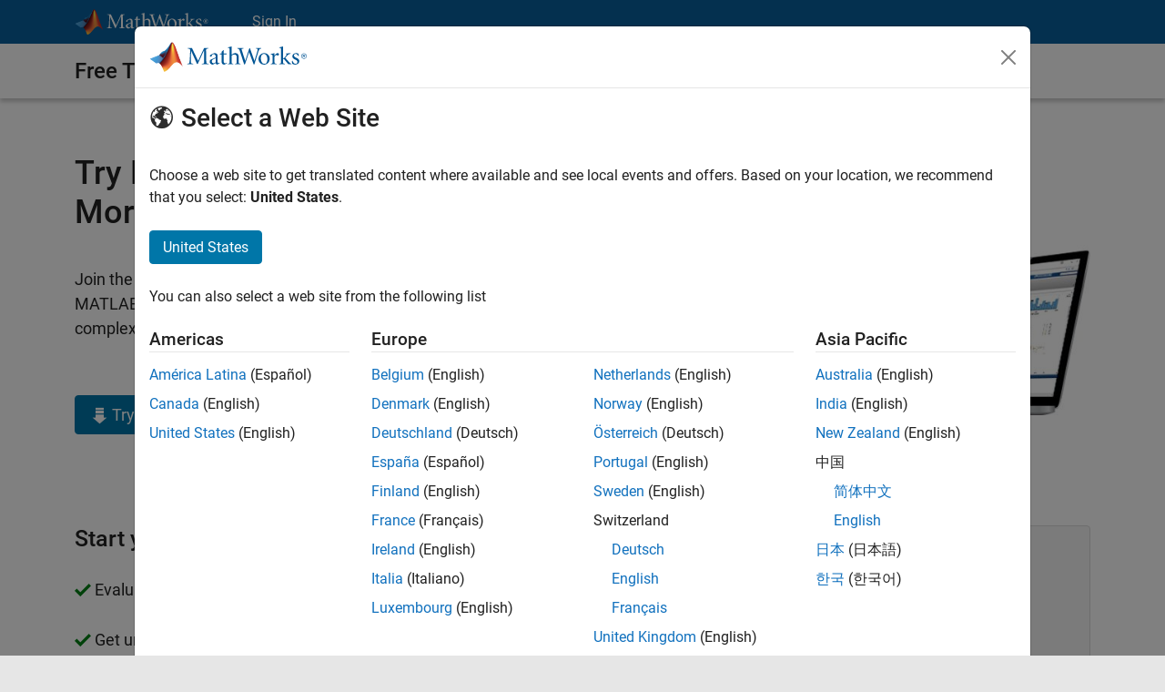

--- FILE ---
content_type: text/html;charset=utf-8
request_url: https://se.mathworks.com/campaigns/products/trials.html?prodcode=ML%2CSL%2CME%2CEC%2CRT%2CML%2CSL%2CME%2CPO%2CME&eventid=1327666628
body_size: 10058
content:
<!doctype html>
<html lang="en">
<head>
	<meta charset="utf-8"/>
	<meta name="viewport" content="width=device-width, initial-scale=1.0"/>
	<meta name="description" content="Get a Free 30-Day Trial
Run MATLAB in your browser or download and install on your desktop."/>

	<link rel="icon" href="/etc.clientlibs/mathworks/clientlibs/customer-ui/templates/common/resources/images/favicon.20251211153853409.ico" type="image/x-icon"/>
	<link rel="canonical" href="https://se.mathworks.com/campaigns/products/trials.html"/>
	<meta http-equiv="X-UA-Compatible" content="IE=edge"/>
	
	
		<meta name="twitter:card" content="summary_large_image"/>
		<meta name="twitter:site" content="@MathWorks"/>
		
		<meta name="twitter:image" content="https://se.mathworks.com/campaigns/products/trials/_jcr_content/thumbnail.adapt.1200.medium.jpg/1747233473831.jpg"/>
		<meta property="og:image:url" content="https://se.mathworks.com/campaigns/products/trials/_jcr_content/thumbnail.adapt.1200.medium.jpg/1747233473831.jpg"/>
		<meta property="og:image:secure_url" content="https://se.mathworks.com/campaigns/products/trials/_jcr_content/thumbnail.adapt.1200.medium.jpg/1747233473831.jpg"/>
	
	<meta property="og:url" content="https://se.mathworks.com/campaigns/products/trials.html"/>
	<meta property="og:description" content="Get a Free 30-Day Trial
Run MATLAB in your browser or download and install on your desktop."/>
	<meta property="og:title" content="Trials"/>
	<meta property="og:type" content="website"/>
	

	

	
    
<script src="/etc.clientlibs/mathworks/clientlibs/customer-ui/components/webvitals.min.20251211153853409.js"></script>




	
	

	
	
	

	

	
	
		
    
<link rel="stylesheet" href="/etc.clientlibs/mathworks/clientlibs/customer-ui/components/bootstrap5.min.20251211153853409.css" type="text/css">



		
    
<link rel="stylesheet" href="/etc.clientlibs/mathworks/clientlibs/customer-ui/templates/common/bs5.min.20251211153853409.css" type="text/css">



	
	
	
	
    
<link rel="stylesheet" href="/etc.clientlibs/mathworks/clientlibs/customer-ui/templates/mathworks-aem.min.20251211153853409.css" type="text/css">




	<link href="/etc.clientlibs/mathworks/clientlibs/customer-ui/templates/common/resources/fonts/roboto/roboto-latin-italic-400.20251211153853409.woff2" rel="preload" as="font" type="font/woff2" crossorigin/>
	<link href="/etc.clientlibs/mathworks/clientlibs/customer-ui/templates/common/resources/fonts/roboto/roboto-latin-italic-500.20251211153853409.woff2" rel="preload" as="font" type="font/woff2" crossorigin/>
	<link href="/etc.clientlibs/mathworks/clientlibs/customer-ui/templates/common/resources/fonts/roboto/roboto-latin-italic-700.20251211153853409.woff2" rel="preload" as="font" type="font/woff2" crossorigin/>
	<link href="/etc.clientlibs/mathworks/clientlibs/customer-ui/templates/common/resources/fonts/roboto/roboto-latin-normal-400.20251211153853409.woff2" rel="preload" as="font" type="font/woff2" crossorigin/>
	<link href="/etc.clientlibs/mathworks/clientlibs/customer-ui/templates/common/resources/fonts/roboto/roboto-latin-normal-500.20251211153853409.woff2" rel="preload" as="font" type="font/woff2" crossorigin/>
	<link href="/etc.clientlibs/mathworks/clientlibs/customer-ui/templates/common/resources/fonts/roboto/roboto-latin-normal-700.20251211153853409.woff2" rel="preload" as="font" type="font/woff2" crossorigin/>
	<link href="/etc.clientlibs/mathworks/clientlibs/customer-ui/templates/common/resources/fonts/mathworks.20251211153853409.woff" rel="preload" as="font" type="font/woff" crossorigin/>

	
		<script id="analyticsDigitalData"> digitalData = {
  "pageInstanceID" : "https://se.mathworks.com/campaigns/products/trials.html",
  "page" : {
    "pageInfo" : {
      "pageID" : "https://se.mathworks.com/campaigns/products/trials.html",
      "destinationURL" : "https://se.mathworks.com/campaigns/products/trials.html"
    },
    "category" : {
      "subCategory1" : "campaigns/products",
      "subCategory2" : "campaigns/products/trials",
      "pageType" : "prgtr"
    },
    "attributes" : {
      "recommendationEntityId" : "9bb26914f0fd52cfbca1865339bbef8e29b2c16f"
    }
  },
  "product" : [ {
    "productInfo" : { }
  } ],
  "component" : [ ]
};</script>
		<script>(function(g,b,d,f){(function(a,c,d){if(a){var e=b.createElement("style");e.id=c;e.innerHTML=d;a.appendChild(e)}})(b.getElementsByTagName("head")[0],"at-body-style",d);setTimeout(function(){var a=b.getElementsByTagName("head")[0];if(a){var c=b.getElementById("at-body-style");c&&a.removeChild(c)}},f)})(window,document,"[class*='personalization-container']:not([id^='web-application']) {opacity: 0 !important}",1E3);</script> <script src="//assets.adobedtm.com/d0cc0600946eb3957f703b9fe43c3590597a8c2c/satelliteLib-e8d23c2e444abadc572df06537e2def59c01db09.js" async></script>

	
	

	

	

	<title>Trials - MATLAB &amp; Simulink</title>
	




                              <script>!function(a){var e="https://s.go-mpulse.net/boomerang/",t="addEventListener";if("False"=="True")a.BOOMR_config=a.BOOMR_config||{},a.BOOMR_config.PageParams=a.BOOMR_config.PageParams||{},a.BOOMR_config.PageParams.pci=!0,e="https://s2.go-mpulse.net/boomerang/";if(window.BOOMR_API_key="LERXA-6VNES-W6PXS-U8C7F-BXSZH",function(){function n(e){a.BOOMR_onload=e&&e.timeStamp||(new Date).getTime()}if(!a.BOOMR||!a.BOOMR.version&&!a.BOOMR.snippetExecuted){a.BOOMR=a.BOOMR||{},a.BOOMR.snippetExecuted=!0;var i,_,o,r=document.createElement("iframe");if(a[t])a[t]("load",n,!1);else if(a.attachEvent)a.attachEvent("onload",n);r.src="javascript:void(0)",r.title="",r.role="presentation",(r.frameElement||r).style.cssText="width:0;height:0;border:0;display:none;",o=document.getElementsByTagName("script")[0],o.parentNode.insertBefore(r,o);try{_=r.contentWindow.document}catch(O){i=document.domain,r.src="javascript:var d=document.open();d.domain='"+i+"';void(0);",_=r.contentWindow.document}_.open()._l=function(){var a=this.createElement("script");if(i)this.domain=i;a.id="boomr-if-as",a.src=e+"LERXA-6VNES-W6PXS-U8C7F-BXSZH",BOOMR_lstart=(new Date).getTime(),this.body.appendChild(a)},_.write("<bo"+'dy onload="document._l();">'),_.close()}}(),"".length>0)if(a&&"performance"in a&&a.performance&&"function"==typeof a.performance.setResourceTimingBufferSize)a.performance.setResourceTimingBufferSize();!function(){if(BOOMR=a.BOOMR||{},BOOMR.plugins=BOOMR.plugins||{},!BOOMR.plugins.AK){var e=""=="true"?1:0,t="",n="aoilmmiccdudy2k5znha-f-187807c92-clientnsv4-s.akamaihd.net",i="false"=="true"?2:1,_={"ak.v":"39","ak.cp":"1460382","ak.ai":parseInt("195948",10),"ak.ol":"0","ak.cr":8,"ak.ipv":4,"ak.proto":"h2","ak.rid":"28e5adca","ak.r":44331,"ak.a2":e,"ak.m":"x","ak.n":"essl","ak.bpcip":"3.144.182.0","ak.cport":47360,"ak.gh":"23.33.23.10","ak.quicv":"","ak.tlsv":"tls1.3","ak.0rtt":"","ak.0rtt.ed":"","ak.csrc":"-","ak.acc":"","ak.t":"1767754574","ak.ak":"hOBiQwZUYzCg5VSAfCLimQ==LY9YVm7vcnZcL4ljblZoX1zeV6XrP9JdmtCQLZAEeYjCp2jz1zSmRS7K26GJNnNajkBtMvCnYvnvhag0BUQiS4stGoBxE5B7sU0neytw0C5R3Hp3SJJJiNItRXJfV6BGB5eJTcdxR43/xmyYQ8o+qOtQ3yb8Se4PDjzl65vZeVvt7WSBCu4984l3qApP2KIf9B184q4aWM0Hn1LpNqY52vrIPVXfXh8jK5giELmMrzXWIgr1qQ1FBhsND5NMJucWzcb4qXhoA1dThDi3k3CqpUXmHRCWutEOrfoRKYUcz6hWtZpLz3GiiXOYrQIzaNfyyJAgSWtjrHIBU/dp9MKuun4esI2PGphJydh2LEHysjsH5Xz/f2RZom7qkEBrB4uFDC9PxaoSLmJ+swSVfxPB9fR33Wgq3oeQLUvpJZb3sIs=","ak.pv":"284","ak.dpoabenc":"","ak.tf":i};if(""!==t)_["ak.ruds"]=t;var o={i:!1,av:function(e){var t="http.initiator";if(e&&(!e[t]||"spa_hard"===e[t]))_["ak.feo"]=void 0!==a.aFeoApplied?1:0,BOOMR.addVar(_)},rv:function(){var a=["ak.bpcip","ak.cport","ak.cr","ak.csrc","ak.gh","ak.ipv","ak.m","ak.n","ak.ol","ak.proto","ak.quicv","ak.tlsv","ak.0rtt","ak.0rtt.ed","ak.r","ak.acc","ak.t","ak.tf"];BOOMR.removeVar(a)}};BOOMR.plugins.AK={akVars:_,akDNSPreFetchDomain:n,init:function(){if(!o.i){var a=BOOMR.subscribe;a("before_beacon",o.av,null,null),a("onbeacon",o.rv,null,null),o.i=!0}return this},is_complete:function(){return!0}}}}()}(window);</script></head>



	<body class="site_lang_en  
		  
		  
		  
 		  -has_corporatenav
		  
		  
		  
		  " data-cid="mktg">
		<a class="skip_link visually-hidden-focusable" href="#main">Skip to content</a>

		

	<header class="-has_matrix
					 -has_mwa
					 
					 
					 
					 ">
		<nav class="navbar navbar-expand-lg" aria-label="Main navigation">
			<div class="container-fluid container-lg">
				<div class="d-lg-flex flex-row align-items-center" id="header_content_container">
					<a href="/?s_tid=gn_logo" class="navbar-brand d-inline-block">
						<img src="/etc.clientlibs/mathworks/clientlibs/customer-ui/templates/common/resources/images/mathworks-logo-rev.20251211153853409.svg" class="mw_logo" alt="MathWorks" width="148" height="30"/>
						
					</a>

					

					
					


					<div class="d-flex d-lg-none" id="global_mobile_actuator_container_navigation">
						<button class="navbar-toggler collapsed btn" id="global_navigation_mobile_actuator" type="button" data-toggle="collapse" data-bs-toggle="collapse" data-target="#global_navigation" data-bs-target="#global_navigation" aria-controls="global_navigation" aria-expanded="false" aria-label="${alwaystranslate:'Toggle Main Navigation'}">
							<span class="icon-menu-full"></span>
						</button>
					</div>
					<div class="collapse navbar-collapse" id="global_navigation">
						
						<div class="topNavigation topnavigation containsResourceName resourceClass-topnavigation">



	<ul class="navbar-nav flex-grow-1 align-items-lg-center mb-0">
		
		

		
		

		
		
			<li class="nav-item dropdown -alignment_lg_end" id="globalnav_item_mwa">
				<a href="#" class="nav-link headernav_login mwa-nav_login" id="mwanav_item_login" style="display: none;" aria-label="Sign In to Your MathWorks Account">
					Sign In
				</a>

				<a href="#" class="nav-link headernav_logout dropdown-toggle" id="mwanav_actuator" role="button" data-toggle="dropdown" data-bs-toggle="dropdown" aria-expanded="false" style="display: none;" title="Access your MathWorks Account">
					<span class="mwanav_avatar mwa_image_drop_down"></span>
					<span class="mobile_account_name visually_hidden_xxl visually_hidden_xl visually_hidden_lg hidden-md hidden-lg"></span>
				</a>
				<ul class="dropdown-menu dropdown-menu-lg-end" id="mwanav_dropdown_menu">
					<li id='mwanav_item_account'><a class='mwa-account dropdown-item'>My Account</a></li>
					<li id='mwanav_item_community'><a class='mwa-community-profile dropdown-item'>My Community Profile</a></li>
					<li id='mwanav_item_associate'><a class='mwa-link-license dropdown-item'>Link License</a></li>
					<li><hr class="dropdown-divider"/></li>
					<li id='mwanav_item_logout'><a class='mwa-logout dropdown-item'>Sign Out</a></li>
				</ul>
			</li>
		

		

		

		

		

		

		
	</ul>


	


</div>

					</div>
				</div>

				
			</div>
		</nav>
	</header>



		


	<div class="sticky-top" id="sticky_container">
		
		<div class="sectionHead sectionhead containsResourceName resourceClass-sectionhead">

	<div class="section_banner" id="section_banner">
		<div class="container-fluid container-lg">
			<div class="row align-items-center">
				<div class="col-12">
					<div class="section_banner_title">
						
						<p class="h1">
							
							Free Trial
						</p>
						
						
					</div>
				</div>
			</div>
		</div>
	</div>





</div>

		
		
	</div>





		

		<div class="content_container" id="content_container">
			
				

<main id="main" tabindex="-1">
	
	



<div class="all_access_trial remove_margin_20">
	<div class="band top_banner add_padding_0" style="display: none;">
		<div><div class="mainParsys parsys containsResourceName resourceClass-parsys"><div class="cqBand containsResourceName section resourceClass-band">




<div class="band    ">
	
	
		<div class="container-fluid container-lg">
			<div class="row">
				<div class="col-12">
					<div><div class="mainParsys parsys containsResourceName resourceClass-parsys"><div class="cqColumns containsResourceName section resourceClass-columns"><div class="row  ">

	
		<div class=" col-12 "><div class="1 parsys containsResourceName resourceClass-parsys">
</div>
</div>
	
</div>
</div>
<div class="cqColumns containsResourceName section resourceClass-columns"><div class="row  ">

	
		<div class=" col-6 col-md-5 "><div class="12e333a7-dd90-4eb9-a852-9d4fc3392bfc parsys containsResourceName resourceClass-parsys"><div class="text containsResourceName section resourceClass-text"><div class="mw-text add_margin_60 section_upsize">
	<h1>Try MATLAB, Simulink, and More</h1>
<p>Join the millions of engineers and scientists who use MATLAB, Simulink, and add-on products to solve complex design challenges.</p>

	
		
		
	
</div>
</div>
<div class="button containsResourceName resourceClass-button section">



	
	
	
	

	

	<a href="https://signin.mathworks.com/start?cid=trial&uri=/campaigns/products/trials/contact-info.html" class="btn btn-lg btn_color_blue add_margin_20 " role="button" data-link="lead" data-offerType="trial">

		

		
			<span class="icon-download"></span>
			Try for free</a>

		
		
	





</div>

</div>
</div>
	
		<div class=" col-6 offset-md-1 "><div class="8455a7dd-2c9d-4367-8b17-2883be0614a7 parsys containsResourceName resourceClass-parsys"><div class="cqImage containsResourceName section resourceClass-image">










		
		
		<div class="figure_container   remove_margin_20">
				
				

				
				

				

				
				<figure class="figure image_container ">
					
	
	

	
		
		<img src="https://se.mathworks.com/campaigns/products/trials/_jcr_content/mainParsys/band/mainParsys/columns_2091432996/8455a7dd-2c9d-4367-8b17-2883be0614a7/image.adapt.full.medium.jpg/1762898154186.jpg" alt="Free MATLAB Trial" width="650" height="367" sizes="100vw" loading="lazy" class="responsiveImage img-fluid figure-img remove_border" srcset="https://se.mathworks.com/campaigns/products/trials/_jcr_content/mainParsys/band/mainParsys/columns_2091432996/8455a7dd-2c9d-4367-8b17-2883be0614a7/image.adapt.150.medium.jpg/1762898154186.jpg 150w, https://se.mathworks.com/campaigns/products/trials/_jcr_content/mainParsys/band/mainParsys/columns_2091432996/8455a7dd-2c9d-4367-8b17-2883be0614a7/image.adapt.320.medium.jpg/1762898154186.jpg 320w, https://se.mathworks.com/campaigns/products/trials/_jcr_content/mainParsys/band/mainParsys/columns_2091432996/8455a7dd-2c9d-4367-8b17-2883be0614a7/image.adapt.480.medium.jpg/1762898154186.jpg 480w, https://se.mathworks.com/campaigns/products/trials/_jcr_content/mainParsys/band/mainParsys/columns_2091432996/8455a7dd-2c9d-4367-8b17-2883be0614a7/image.adapt.620.medium.jpg/1762898154186.jpg 620w, https://se.mathworks.com/campaigns/products/trials/_jcr_content/mainParsys/band/mainParsys/columns_2091432996/8455a7dd-2c9d-4367-8b17-2883be0614a7/image.adapt.full.medium.jpg/1762898154186.jpg 650w" data-aem-src="/content/dam/mathworks/mathworks-dot-com/images/responsive/supporting/products/matlab-trial.jpg"/>
		
	


					
	

				</figure>
		</div>

		
    
<link rel="stylesheet" href="/etc.clientlibs/mathworks/clientlibs/customer-ui/components/image.min.20251211153853409.css" type="text/css">






</div>

</div>
</div>
	
</div>
</div>

</div>
</div>
				</div>
			</div>
		</div>
	
	
    
<link rel="stylesheet" href="/etc.clientlibs/mathworks/clientlibs/customer-ui/components/band.min.20251211153853409.css" type="text/css">



</div></div>

</div>
</div>
	</div>
	<div class="band spinning text-center"><div class="imageEnhancedParsys parsys containsResourceName resourceClass-parsys"><div class="cqImage containsResourceName section resourceClass-image">










		
		
		<div class="figure_container  ">
				
				

				
				

				

				
				<figure class="figure image_container ">
					
	
	

	
		
		<img src="https://se.mathworks.com/campaigns/products/trials/_jcr_content/imageEnhancedParsys/image.adapt.full.medium.gif/1762898154022.gif" alt="Loading" width="128" height="128" sizes="100vw" loading="lazy" class="responsiveImage img-fluid figure-img remove_border" srcset="https://se.mathworks.com/campaigns/products/trials/_jcr_content/imageEnhancedParsys/image.adapt.full.medium.gif/1762898154022.gif 128w" data-aem-src="/content/dam/mathworks/mathworks-dot-com/images/responsive/global/loading.gif"/>
		
	


					
	

				</figure>
		</div>

		
    






</div>
<div class="cssjs containsResourceName section resourceClass-cssjs">






<style>
.spinning {
    display: none !important;
}
</style>
</div>

</div>
</div>
	<div class="band ajax_error text-center" style="display: none;"><div class="alertAreaParsys parsys containsResourceName resourceClass-parsys"><div class="text containsResourceName section resourceClass-text"><div class="mw-text  ">
	<p><b>Trial Unavailable​</b></p>
<p>Trial request is currently unavailable. We apologize for the inconvenience.</p>

	
		
		
	
</div>
</div>

</div>
</div>
	<div class="band active_license add_padding_0" style="display: none;"><div class="highlightsParsys parsys containsResourceName resourceClass-parsys"><div class="cqBand containsResourceName section resourceClass-band">




<div class="band   ">
	
	
		<div class="container-fluid container-lg">
			<div class="row">
				<div class="col-12">
					<div><div class="mainParsys parsys containsResourceName resourceClass-parsys"><div class="cqAlert containsResourceName section resourceClass-alert">



	<div class="alert alert-info  " style="display: block;" role="alert">
		<span class="alert_icon icon-alert-info-reverse"></span>
		<p class="alert_heading">It looks like you already have a MATLAB license.</p>
		
		<div><div class="text containsResourceName resourceClass-text"><div class="mw-text  ">
	<p>Are you trying to trial an add-on to your current MATLAB installation?&nbsp; You can do this from inside the MATLAB environment. ​</p>

	
		
		
	
</div>
</div>
</div>
		<div><div class="alertParsys parsys containsResourceName resourceClass-parsys"><div class="actionlink containsResourceName section resourceClass-actionlink">



	
	
	
	
	

	

	<a href="/videos/add-on-explorer-106745.html" class=" icon-video add_margin_20 " data-width="833" data-remote="/content/mathworks/se/en/videos/add-on-explorer-106745.external-udp.html" data-bs-target="#modal-69540531-0493-45d0-8fca-c6dbf99e997c" data-bs-toggle="modal" data-toggle="lightbox">

		

		
			<span></span>
			Watch video<span class="video_length series"> (1:57)</span></a>

		
			
	<div class="modal fade video_modal" id="modal-69540531-0493-45d0-8fca-c6dbf99e997c" tabindex="-1" aria-labelledby="modal_title_69540531-0493-45d0-8fca-c6dbf99e997c" aria-modal="true" role="dialog">
		<div class="modal-dialog modal-lg">
			<div class="modal-content">
				<div class="modal-header">
					<p class="modal-title" id="modal_title_69540531-0493-45d0-8fca-c6dbf99e997c"></p>
					<button type="button" class="btn-close" data-bs-dismiss="modal" aria-label="Close"></button>
				</div>
				<div class="modal-body">
					<div class="ratio ratio-16x9 modal_iframe_container">
						<mw-progress-indicator type="spinner" size="xlarge"></mw-progress-indicator>
					</div>
				</div>
				<div class="modal-footer"></div>
			</div>
		</div>
	</div>

	
    
<link rel="stylesheet" href="/etc.clientlibs/mathworks/clientlibs/customer-ui/components/modalvideo.min.20251211153853409.css" type="text/css">
<script src="/etc.clientlibs/mathworks/clientlibs/customer-ui/components/modalvideo.min.20251211153853409.js"></script>



	
    
<link rel="stylesheet" href="/etc.clientlibs/mathworks/clientlibs/customer-ui/components/webwidgets.min.20251211153853409.css" type="text/css">
<script src="/etc.clientlibs/mathworks/clientlibs/customer-ui/components/webwidgets.min.20251211153853409.js"></script>




		
		
	



</div>
<div class="text containsResourceName section resourceClass-text"><div class="mw-text  ">
	<p>If you want to install a separate trial installation of MATLAB, continue with the form below or <a href="/campaigns/products/trials/forms/assisted-trial.html" data-link="lead" data-offerType="trial">contact us</a> for assistance.​<br></p>

	
		
		
	
</div>
</div>

</div>
</div>
	</div>
	
    
<link rel="stylesheet" href="/etc.clientlibs/mathworks/clientlibs/customer-ui/components/alert.min.20251211153853409.css" type="text/css">







</div>

</div>
</div>
				</div>
			</div>
		</div>
	
	
    



</div></div>

</div>
</div>
	<div class="band main_body add_padding_0" style="display: none;">
				<div><div class="mainParsys2 parsys containsResourceName resourceClass-parsys"><div class="cqBand containsResourceName section resourceClass-band">




<div class="band add_padding_20    ">
	
	
		<div class="container-fluid container-lg">
			<div class="row">
				<div class="col-12">
					<div><div class="mainParsys parsys containsResourceName resourceClass-parsys"><div class="cqColumns containsResourceName section resourceClass-columns"><div class="row  ">

	
		<div class=" col-12 col-sm-6 col-md-5 section_upsize "><div class="0600fc2f-8f6f-4a3e-b5f5-c7062cce5952 parsys containsResourceName resourceClass-parsys"><div class="text containsResourceName section resourceClass-text"><div class="mw-text  ">
	<h3 class="add_margin_30">Start your free 30-day trial now.</h3>
<p><span class="icon-check add_icon_color_green"></span>&nbsp;Evaluate MATLAB, Simulink, and <a data-toggle="modal" data-target="#modal-modal" href="#" target="modal" data-bs-toggle="modal" data-bs-target="#modal-modal">80+ products.</a></p>
<p><span class="icon-check add_icon_color_green"></span>&nbsp;Get unlimited online access.</p>
<p><span class="icon-check add_icon_color_green"></span>&nbsp;Download and install on your desktop.</p>

	
		
		
	
</div>
</div>
<div class="actionlink containsResourceName section resourceClass-actionlink">



	
	
	
	
	

	

	<a href="/pricing-licensing.html" class=" icon-chevron add_margin_20 " data-link="lead" data-offerType="pl">

		

		
			
			Get pricing information</a>

		
		
	



</div>

</div>
</div>
	
		<div class=" col-12 col-sm-6 offset-md-1 "><div class="6b37cfab-f95b-4245-958d-b34eb16f771e parsys containsResourceName resourceClass-parsys"><div class="cqPanel containsResourceName resourceClass-panel section">



<div class="panel panel-default add_background_color_gray  ">
	

	

	
	

	<div class="panel-body add_padding_100">
		
			
			
				
			
			
			<div class="panelParsys parsys containsResourceName resourceClass-parsys"><div class="button containsResourceName resourceClass-button section">



	
	
	
	

	<div class="d-grid">

	<a href="https://signin.mathworks.com/start?cid=trial&uri=/campaigns/products/trials/contact-info.html" class="btn btn-lg btn_color_blue add_margin_20 " role="button" data-link="lead" data-offerType="trial">

		

		
			<span class="icon-download"></span>
			Try for free</a>

		
		
	</div>





</div>

</div>

		
	</div>

	
	

</div>


    
<link rel="stylesheet" href="/etc.clientlibs/mathworks/clientlibs/customer-ui/components/panel.min.20251211153853409.css" type="text/css">



</div>

</div>
</div>
	
</div>
</div>

</div>
</div>
				</div>
			</div>
		</div>
	
	
    



</div></div>

</div>
</div>
			</div>
</div>
	
	
	
		

<div><div class="modalParsys parsys containsResourceName resourceClass-parsys"><div class="cqModal containsResourceName resourceClass-modal section">



	

	<div class="modal fade containsPriorityResourceName" id="modal-modal" tabindex="-1" role="dialog" aria-modal="true">
		<div class="modal-dialog modal-lg">
			<div class="modal-content">
				<div class="modal-header">
					
					<button type="button" class="btn-close" data-bs-dismiss="modal" aria-label="Close"></button>
				</div>
				<div class="modal-body"><div class="mainParsys2 parsys containsResourceName resourceClass-parsys"><div class="dynamicproductlist containsResourceName section resourceClass-dynamicproductlist">





    <div class="row">
        <div class="col-12 col-sm-8">
            <div class="row">
                
    <div class="col-12 col-md-6">
        <ul>
            <li>
                MATLAB
            </li>
        
            <li>
                Simulink
            </li>
        
            <li>
                Aerospace Blockset
            </li>
        
            <li>
                Aerospace Toolbox
            </li>
        
            <li>
                Antenna Toolbox
            </li>
        
            <li>
                Audio Toolbox
            </li>
        
            <li>
                Bioinformatics Toolbox
            </li>
        
            <li>
                Bluetooth Toolbox
            </li>
        
            <li>
                C2000 Microcontroller Blockset
            </li>
        
            <li>
                Communications Toolbox
            </li>
        
            <li>
                Computer Vision Toolbox
            </li>
        
            <li>
                Control System Toolbox
            </li>
        
            <li>
                Curve Fitting Toolbox
            </li>
        
            <li>
                Data Acquisition Toolbox
            </li>
        
            <li>
                Database Toolbox
            </li>
        
            <li>
                Datafeed Toolbox
            </li>
        
            <li>
                Deep Learning Toolbox
            </li>
        
            <li>
                DSP System Toolbox
            </li>
        
            <li>
                Econometrics Toolbox
            </li>
        
            <li>
                Financial Instruments Toolbox
            </li>
        
            <li>
                Financial Toolbox
            </li>
        
            <li>
                Fixed-Point Designer
            </li>
        
            <li>
                Fuzzy Logic Toolbox
            </li>
        
            <li>
                Global Optimization Toolbox
            </li>
        
            <li>
                Image Acquisition Toolbox
            </li>
        
            <li>
                Image Processing Toolbox
            </li>
        
            <li>
                Industrial Communication Toolbox
            </li>
        
            <li>
                Instrument Control Toolbox
            </li>
        
            <li>
                Lidar Toolbox
            </li>
        
            <li>
                Mapping Toolbox
            </li>
        </ul>
    </div>

                
    <div class="col-12 col-md-6">
        <ul>
            <li>
                MATLAB Coder
            </li>
        
            <li>
                MATLAB Report Generator
            </li>
        
            <li>
                MATLAB Test
            </li>
        
            <li>
                Medical Imaging Toolbox
            </li>
        
            <li>
                Mixed-Signal Blockset
            </li>
        
            <li>
                Model Predictive Control Toolbox
            </li>
        
            <li>
                Motor Control Blockset
            </li>
        
            <li>
                Navigation Toolbox
            </li>
        
            <li>
                Optimization Toolbox
            </li>
        
            <li>
                Parallel Computing Toolbox
            </li>
        
            <li>
                Partial Differential Equation Toolbox
            </li>
        
            <li>
                Phased Array System Toolbox
            </li>
        
            <li>
                Predictive Maintenance Toolbox
            </li>
        
            <li>
                Radar Toolbox
            </li>
        
            <li>
                Reinforcement Learning Toolbox
            </li>
        
            <li>
                Requirements Toolbox
            </li>
        
            <li>
                RF Blockset
            </li>
        
            <li>
                RF PCB Toolbox
            </li>
        
            <li>
                RF Toolbox
            </li>
        
            <li>
                Risk Management Toolbox
            </li>
        
            <li>
                Robotics System Toolbox
            </li>
        
            <li>
                Robust Control Toolbox
            </li>
        
            <li>
                ROS Toolbox
            </li>
        
            <li>
                Satellite Communications Toolbox
            </li>
        
            <li>
                Sensor Fusion and Tracking Toolbox
            </li>
        
            <li>
                Signal Integrity Toolbox
            </li>
        
            <li>
                Signal Processing Toolbox
            </li>
        
            <li>
                SimBiology
            </li>
        
            <li>
                SimEvents
            </li>
        </ul>
    </div>

            </div>
        </div>

        
            <div class="col-12 col-sm-4">
                <div class="row">
                    
    <div class="col-12">
        <ul>
            <li>
                Simscape
            </li>
        
            <li>
                Simscape Battery
            </li>
        
            <li>
                Simscape Driveline
            </li>
        
            <li>
                Simscape Electrical
            </li>
        
            <li>
                Simscape Fluids
            </li>
        
            <li>
                Simscape Multibody
            </li>
        
            <li>
                Simulink 3D Animation
            </li>
        
            <li>
                Simulink Check
            </li>
        
            <li>
                Simulink Coder
            </li>
        
            <li>
                Simulink Control Design
            </li>
        
            <li>
                Simulink Coverage
            </li>
        
            <li>
                Simulink Design Optimization
            </li>
        
            <li>
                Simulink Design Verifier
            </li>
        
            <li>
                Simulink Desktop Real-Time
            </li>
        
            <li>
                Simulink Fault Analyzer
            </li>
        
            <li>
                Simulink Report Generator
            </li>
        
            <li>
                Simulink Test
            </li>
        
            <li>
                SoC Blockset
            </li>
        
            <li>
                Spreadsheet Link
            </li>
        
            <li>
                Stateflow
            </li>
        
            <li>
                Statistics and Machine Learning Toolbox
            </li>
        
            <li>
                Symbolic Math Toolbox
            </li>
        
            <li>
                System Composer
            </li>
        
            <li>
                System Identification Toolbox
            </li>
        
            <li>
                Text Analytics Toolbox
            </li>
        
            <li>
                UAV Toolbox
            </li>
        
            <li>
                Vehicle Network Toolbox
            </li>
        
            <li>
                Wavelet Toolbox
            </li>
        
            <li>
                Wireless Testbench
            </li>
        </ul>
    </div>

                    
    

                </div>
            </div>
        
    </div>




</div>

</div>
</div>
			</div>
		</div>
	</div>




<div class="cq-placeholder" data-emptytext="Modal: modal-modal"></div>

</div>

</div>
</div>

		


	<div id="location_content" style="display:none;"></div>

	<div class="modal fade" id="country-unselected" tabindex="-1" aria-labelledby="domain_selector_label" style="padding-left: 0px; display:none;" aria-modal="true" role="dialog">
		<div class="modal-dialog modal-xl">
			<div class="modal-content">
				<div class="modal-header">
					<img src="/etc.clientlibs/mathworks/clientlibs/customer-ui/templates/common/resources/images/mathworks-logo.20251211153853409.svg" class="mw_logo theme_light" alt="MathWorks" width="173" height="35"/>
					<img src="/etc.clientlibs/mathworks/clientlibs/customer-ui/templates/common/resources/images/mathworks-logo-rev.20251211153853409.svg" class="mw_logo theme_dark" alt="MathWorks" width="173" height="35" style="display:none;"/>
					<button type="button" class="btn-close" data-bs-dismiss="modal" aria-label="Close"></button>
				</div>
				<div class="modal-body">

					<p class="h1 icon-globe" id="domain_selector_label">Select a Web Site</p>
					<p>Choose a web site to get translated content where available and see local events and offers. Based on your location, we recommend that you select: <strong class="recommended-country"></strong>.</p>
					<div class="default-recommendation">
						<p><a href="#" id="recommended_domain_button" class="btn btn_color_blue" data-lang="en"><span class="recommended-country"></span></a></p>
					</div>

					<div class="ch-recommendation" style="display:none;">
						<ul class="list-inline">
							<li class="list-inline-item add_margin_5 d-block d-md-inline-block"><a href="//ch.mathworks.com" class="recommendation-button btn btn-outline btn_color_blue" data-subdomain="ch" data-lang="en" data-recommended-text="Switzerland" data-default-lang="true" data-do-not-rewrite="true"><strong class="recommended-country"></strong> (English)</a></li>
							<li class="list-inline-item add_margin_5 d-block d-md-inline-block"><a href="//ch.mathworks.com" class="recommendation-button btn btn-outline btn_color_blue" data-subdomain="ch" data-lang="de" data-recommended-text="Schweiz" data-do-not-rewrite="true"><strong class="recommended-country"></strong> (Deutsch)</a></li>
							<li class="list-inline-item add_margin_5 d-block d-md-inline-block"><a href="//ch.mathworks.com" class="recommendation-button btn btn-outline btn_color_blue" data-subdomain="ch" data-lang="fr" data-recommended-text="Suisse" data-do-not-rewrite="true"><strong class="recommended-country"></strong> (Français)</a></li>
						</ul>
					</div>
					<div class="zh-recommendation" style="display:none;">
						<ul class="list-inline">
							<li class="list-inline-item"><a href="//ww2.mathworks.cn" class="recommendation-button btn btn-outline btn_color_blue" data-subdomain="ww2" data-lang="zh" data-recommended-text="中国" data-default-lang="true" data-do-not-rewrite="true"><strong class="recommended-country"></strong>（简体中文）</a></li>
							<li class="list-inline-item"><a href="//ww2.mathworks.cn" class="recommendation-button btn btn-outline btn_color_blue" data-subdomain="ww2" data-lang="en" data-recommended-text="China" data-do-not-rewrite="true"><strong class="recommended-country"></strong> (English)</a></li>
						</ul>
					</div>

					<p>You can also select a web site from the following list</p>
					<div class="alert alert-warning" role="alert" id="china_performance_alert" style="display:none;"> <span class="alert_icon icon-alert-warning"></span>
						<p class="alert_heading"><strong>How to Get Best Site Performance</strong></p>
						<p>Select the China site (in Chinese or English) for best site performance. Other MathWorks country sites are not optimized for visits from your location.</p>
					</div>
					<div class="row add_margin_30">
						<div class="col-12 col-sm-4 col-lg-3">
							<p class="h3 add_bottom_rule">Americas</p>
							<ul class="list-unstyled">
								<li><a href="//la.mathworks.com" class="domain_selector_link" data-country-code="LA" data-subdomain="la" data-lang="es" data-default-lang="true" data-selected-text="América Latina" data-recommended-text="América Latina" data-do-not-rewrite="true">América Latina</a> (Español)</li>
								<li><a href="//www.mathworks.com" class="domain_selector_link" data-country-code="CA" data-subdomain="www" data-lang="en" data-do-not-rewrite="true">Canada</a> (English)</li>
								<li><a href="//www.mathworks.com" class="domain_selector_link" data-country-code="US" data-subdomain="www" data-lang="en" data-default-lang="true" data-selected-text="United States" data-recommended-text="United States" data-do-not-rewrite="true">United States</a> (English)</li>
							</ul>
						</div>
						<div class="col-12 col-sm-4 col-lg-6">
							<p class="h3 add_bottom_rule">Europe</p>
							<div class="row">
								<div class="col-6 col-sm-12 col-lg-6">
									<ul class="list-unstyled">
										<li><a href="//nl.mathworks.com" class="domain_selector_link" data-country-code="BE" data-subdomain="nl" data-lang="en" data-do-not-rewrite="true">Belgium</a> (English)</li>
										<li><a href="//se.mathworks.com" class="domain_selector_link" data-country-code="DK" data-subdomain="se" data-lang="en" data-do-not-rewrite="true">Denmark</a> (English)</li>
										<li><a href="//de.mathworks.com" class="domain_selector_link" data-country-code="DE" data-subdomain="de" data-lang="de" data-default-lang="true" data-selected-text="Deutschland" data-recommended-text="Deutschland" data-do-not-rewrite="true">Deutschland</a> (Deutsch)</li>
										<li><a href="//es.mathworks.com" class="domain_selector_link" data-country-code="ES" data-subdomain="es" data-lang="es" data-default-lang="true" data-selected-text="España" data-recommended-text="España" data-do-not-rewrite="true">España</a> (Español)</li>
										<li><a href="//se.mathworks.com" class="domain_selector_link" data-country-code="FI" data-subdomain="se" data-lang="en" data-do-not-rewrite="true">Finland</a> (English)</li>
										<li><a href="//fr.mathworks.com" class="domain_selector_link" data-country-code="FR" data-subdomain="fr" data-lang="fr" data-default-lang="true" data-selected-text="France" data-recommended-text="France" data-do-not-rewrite="true">France</a> (Français)</li>
										<li><a href="//uk.mathworks.com" class="domain_selector_link" data-country-code="IE" data-subdomain="uk" data-lang="en" data-do-not-rewrite="true">Ireland</a> (English)</li>
										<li><a href="//it.mathworks.com" class="domain_selector_link" data-country-code="IT" data-subdomain="it" data-lang="it" data-default-lang="true" data-selected-text="Italia" data-recommended-text="Italia" data-do-not-rewrite="true">Italia</a> (Italiano)</li>
										<li><a href="//nl.mathworks.com" class="domain_selector_link" data-country-code="LU" data-subdomain="nl" data-lang="en" data-do-not-rewrite="true">Luxembourg</a> (English)</li>
									</ul>
								</div>
								<div class="col-6 col-sm-12 col-lg-6">
									<ul class="list-unstyled">
										<li><a href="//nl.mathworks.com" class="domain_selector_link" data-country-code="NL" data-subdomain="nl" data-lang="en" data-default-lang="true" data-selected-text="Benelux" data-recommended-text="Netherlands" data-do-not-rewrite="true">Netherlands</a> (English)</li>
										<li><a href="//se.mathworks.com" class="domain_selector_link" data-country-code="NO" data-subdomain="se" data-lang="en" data-do-not-rewrite="true">Norway</a> (English)</li>
										<li><a href="//de.mathworks.com" class="domain_selector_link" data-country-code="AT" data-subdomain="de" data-lang="de" data-do-not-rewrite="true">Österreich</a> (Deutsch)</li>
										<li><a href="//www.mathworks.com" class="domain_selector_link" data-country-code="PT" data-subdomain="www" data-lang="en" data-do-not-rewrite="true">Portugal</a> (English)</li>
										<li><a href="//se.mathworks.com" class="domain_selector_link" data-country-code="SE" data-subdomain="se" data-lang="en" data-default-lang="true" data-selected-text="Nordic" data-recommended-text="Sweden" data-do-not-rewrite="true">Sweden</a> (English)</li>
										<li>Switzerland
											<ul class="list-unstyled add_indent_20">
												<li><a href="//ch.mathworks.com" class="domain_selector_link" data-country-code="CH" data-subdomain="ch" data-lang="de" data-selected-text="Schweiz" data-recommended-text="Schweiz" data-do-not-rewrite="true">Deutsch</a></li>
												<li><a href="//ch.mathworks.com" id="swiss_english" class="domain_selector_link" data-country-code="CH" data-subdomain="ch" data-lang="en" data-default-lang="true" data-selected-text="Switzerland" data-recommended-text="Switzerland" data-do-not-rewrite="true">English</a></li>
												<li><a href="//ch.mathworks.com" class="domain_selector_link" data-country-code="CH" data-subdomain="ch" data-lang="fr" data-selected-text="Suisse" data-recommended-text="Suisse" data-do-not-rewrite="true">Français</a></li>
											</ul>
										</li>
										<li><a href="//uk.mathworks.com" class="domain_selector_link" data-country-code="GB" data-subdomain="uk" data-lang="en" data-default-lang="true" data-selected-text="United Kingdom" data-recommended-text="United Kingdom" data-do-not-rewrite="true">United Kingdom</a> (English)</li>
									</ul>
								</div>
							</div>
						</div>
						<div class="col-12 col-sm-4 col-lg-3">
							<p class="h3 add_bottom_rule">Asia Pacific</p>
							<ul class="list-unstyled">
								<li><a href="//au.mathworks.com" class="domain_selector_link" data-country-code="AU" data-subdomain="au" data-lang="en" data-default-lang="true" data-selected-text="Australia" data-recommended-text="Australia" data-do-not-rewrite="true">Australia</a> (English)</li>
								<li><a href="//in.mathworks.com" class="domain_selector_link" data-country-code="IN" data-subdomain="in" data-lang="en" data-default-lang="true" data-selected-text="India" data-recommended-text="India" data-do-not-rewrite="true">India</a> (English)</li>
								<li><a href="//au.mathworks.com" class="domain_selector_link" data-country-code="NZ" data-subdomain="au" data-lang="en" data-do-not-rewrite="true">New Zealand</a> (English)</li>
								<li>中国
									<ul class="list-unstyled add_indent_20">
										<li><a href="//ww2.mathworks.cn" class="domain_selector_link" data-country-code="CN" data-subdomain="ww2" data-lang="zh" data-default-lang="true" data-selected-text="中国" data-recommended-text="中国" data-do-not-rewrite="true">简体中文</a></li>
										<li><a href="//ww2.mathworks.cn" class="domain_selector_link" data-country-code="CN" data-subdomain="ww2" data-lang="en" data-default-lang="true" data-selected-text="China" data-recommended-text="China" data-do-not-rewrite="true">English</a></li>
									</ul>
								</li>
								<li><a href="//jp.mathworks.com" class="domain_selector_link" data-country-code="JP" data-subdomain="jp" data-lang="ja" data-default-lang="true" data-selected-text="日本" data-recommended-text="日本" data-do-not-rewrite="true">日本</a> (日本語)</li>
								<li><a href="//kr.mathworks.com" class="domain_selector_link" data-country-code="KR" data-subdomain="kr" data-lang="ko" data-default-lang="true" data-selected-text="한국" data-recommended-text="한국" data-do-not-rewrite="true">한국</a> (한국어)</li>
							</ul>
						</div>
					</div>
					<p class="text-center"><a href="#" class="worldwide_link" data-do-not-rewrite="true">Contact your local office</a></p>
				</div>
			</div>
		</div>
	</div>

	
    








    
<script src="/etc.clientlibs/mathworks/clientlibs/customer-ui/components/domainselector.min.20251211153853409.js"></script>



	
</main>

			
		</div>
		
		

<footer id="footer">
	
	
	

	<div class="primary_footer" id="primary_footer">
		<div class="container-fluid container-lg">
			<div class="row align-items-start">
				<div class="col-12 col-md-9">
					<nav aria-label="Footer navigation">
						<ul class="list-inline" id="countrynav">
							<li class="list-inline-item footernav_country">
								<button class="btn btn-outline btn_countrynav" id="domainButton" data-bs-toggle="modal" data-bs-target="#country-unselected">
									<span class="visually-hidden">Select a Web Site</span>
									<span class="icon-globe"></span>
									<span id="countrySelectorButtonText">United States</span>
								</button>
							</li>
						</ul>
						
						<div class="footerNavigation footernavigation containsResourceName resourceClass-footernavigation">



	<ul class="list-inline " id="footernav" data-privacy="Your Privacy Choices">
		<li class="list-inline-item" id="footernav_footernav_patents">
			
	
	
	

	

	<a href="/company/trust-center.html?s_tid=gf_tc" class=" ">

		

		
			
			Trust Center</a>

		
		
	

		</li>
	
		<li class="list-inline-item" id="footernav_footernav_trademarks">
			
	
	
	

	

	<a href="/company/trust-center/trademarks.html?s_tid=gf_trd" class=" ">

		

		
			
			Trademarks</a>

		
		
	

		</li>
	
		<li class="list-inline-item" id="footernav_footernav_privacy">
			
	
	
	

	

	<a href="/company/trust-center/privacy-policy.html?s_tid=gf_priv" class=" ">

		

		
			
			Privacy Policy</a>

		
		
	

		</li>
	
		<li class="list-inline-item" id="footernav_footernav_piracy">
			
	
	
	

	

	<a href="/company/trust-center/piracy.html?s_tid=gf_pir" class=" ">

		

		
			
			Preventing Piracy</a>

		
		
	

		</li>
	
		<li class="list-inline-item" id="footernav_footernav_status">
			
	
	
	

	

	<a href="https://status.mathworks.com/?s_tid=gf_application" class=" ">

		

		
			
			Application Status</a>

		
		
	

		</li>
	
		<li class="list-inline-item" id="footernav_footernav_contactus">
			
	
	
	

	

	<a href="/company/aboutus/contact_us.html?s_tid=gf_contact" class=" ">

		

		
			
			Contact Us</a>

		
		
	

		</li>
	</ul>




    
<script src="/etc.clientlibs/mathworks/clientlibs/customer-ui/components/footernavigation.min.20251211153853409.js"></script>



</div>

						
						<div class="footerCompanyAddress footercompanyaddress containsResourceName resourceClass-footercompanyaddress">


	


</div>

					</nav>
					
					<div class="footerParsys iparsys parsys resourceClass-iparsys containsResourceName"><div class="section"><div class="new containsResourceName resourceClass-new"></div>
</div><div class="iparys_inherited"><div class="footerParsys iparsys parsys containsResourceName resourceClass-par"></div>
</div>
</div>

					<p class="copyright">&copy; 1994-2026 The MathWorks, Inc.</p>
				</div>
				<div class="col-12 col-md-3">
					<div class="socialmedia float-md-end" id="socialmedia">
						
						<div><div class="socialMediaIconParsys iparsys parsys resourceClass-iparsys containsResourceName"><div class="section"><div class="new containsResourceName resourceClass-new"></div>
</div><div class="iparys_inherited"><div class="socialMediaIconParsys iparsys parsys containsResourceName resourceClass-par"><div class="socialmediaicon containsResourceName resourceClass-socialmediaicon section">




	<ul class="list-inline socialmedia_icons ">
		
			<li class="list-inline-item">
				<a href="https://www.facebook.com/MATLAB" rel="noreferrer" target="_blank">
					<img class="ico_facebook" alt="Facebook" width="32" height="32" src="/etc.clientlibs/mathworks/clientlibs/customer-ui/templates/common/resources/images/ico-facebook.20251211153853409.svg"/>
				</a>

				

			</li>
		
			<li class="list-inline-item">
				<a href="https://x.com/MATLAB" rel="noreferrer" target="_blank">
					<img class="ico_twitter" alt="Twitter" width="32" height="32" src="/etc.clientlibs/mathworks/clientlibs/customer-ui/templates/common/resources/images/ico-twitter.20251211153853409.svg"/>
				</a>

				

			</li>
		
			<li class="list-inline-item">
				<a href="https://www.instagram.com/matlab/" rel="noreferrer" target="_blank">
					<img class="ico_instagram" alt="Instagram" width="32" height="32" src="/etc.clientlibs/mathworks/clientlibs/customer-ui/templates/common/resources/images/ico-instagram.20251211153853409.svg"/>
				</a>

				

			</li>
		
			<li class="list-inline-item">
				<a href="https://www.youtube.com/user/MATLAB" rel="noreferrer" target="_blank">
					<img class="ico_youtube" alt="YouTube" width="32" height="32" src="/etc.clientlibs/mathworks/clientlibs/customer-ui/templates/common/resources/images/ico-youtube.20251211153853409.svg"/>
				</a>

				

			</li>
		
			<li class="list-inline-item">
				<a href="https://www.linkedin.com/company/the-mathworks_2" rel="noreferrer" target="_blank">
					<img class="ico_linkedin" alt="LinkedIn" width="32" height="32" src="/etc.clientlibs/mathworks/clientlibs/customer-ui/templates/common/resources/images/ico-linkedin.20251211153853409.svg"/>
				</a>

				

			</li>
		
			<li class="list-inline-item">
				<a href="/company/rss.html" rel="noreferrer">
					<img class="ico_rss" alt="RSS" width="32" height="32" src="/etc.clientlibs/mathworks/clientlibs/customer-ui/templates/common/resources/images/ico-rss.20251211153853409.svg"/>
				</a>

				

			</li>
		
		
	</ul>




</div>
</div>
</div>
</div>
</div>
					</div>
				</div>
				
			</div>
		</div>
	</div>
	
</footer>



		
			
    
<link rel="stylesheet" href="/etc.clientlibs/mathworks/clientlibs/customer-ui/components/button.min.20251211153853409.css" type="text/css">
<link rel="stylesheet" href="/etc.clientlibs/mathworks/clientlibs/customer-ui/components/downsize.min.20251211153853409.css" type="text/css">
<link rel="stylesheet" href="/etc.clientlibs/mathworks/clientlibs/customer-ui/components/upsize.min.20251211153853409.css" type="text/css">
<link rel="stylesheet" href="/etc.clientlibs/mathworks/clientlibs/customer-ui/components/tags.min.20251211153853409.css" type="text/css">
<link rel="stylesheet" href="/etc.clientlibs/mathworks/clientlibs/customer-ui/templates/common/bs5-footer.min.20251211153853409.css" type="text/css">
<script src="/etc.clientlibs/mathworks/clientlibs/customer-ui/templates/akamai.min.20251211153853409.js"></script>
<script src="/etc.clientlibs/mathworks/clientlibs/customer-ui/components/substitutepricing.min.20251211153853409.js"></script>




			
    
<script src="/etc.clientlibs/mathworks/clientlibs/customer-ui/components/domainredirect.min.20251211153853409.js"></script>




			
    
<script src="/etc.clientlibs/mathworks/clientlibs/customer-ui/components/jquery.min.20251211153853409.js"></script>



			
    
<script src="/etc.clientlibs/mathworks/clientlibs/customer-ui/components/bootstrap5.min.20251211153853409.js"></script>



			
    
<script src="/etc.clientlibs/mathworks/clientlibs/customer-ui/components/signinanalytics.min.20251211153853409.js"></script>
<script src="/etc.clientlibs/mathworks/clientlibs/customer-ui/components/spotlight.min.20251211153853409.js"></script>
<script src="/etc.clientlibs/mathworks/clientlibs/customer-ui/templates/common/bs5.min.20251211153853409.js"></script>



			
    
<script src="/etc.clientlibs/mathworks/clientlibs/customer-ui/templates/mathworks-aem.min.20251211153853409.js"></script>
<script src="/etc.clientlibs/mathworks/clientlibs/customer-ui/templates/allaccesstrial.min.20251211153853409.js"></script>



			
				
    
<script src="/etc.clientlibs/mathworks/clientlibs/customer-ui/components/corporatenav.min.20251211153853409.js"></script>



				<div class="modal-backdrop fade show" id="corporate_nav_modal"></div>
			
			

			
			<a href="#" id="go-top" class="btn btn_color_mediumgray" tabindex="0" aria-hidden="true" aria-label="Back to top"><span class="icon-arrow-open-up icon_24"></span></a>
			<div id="web-application-footer-assets"></div>

			

			

		

	</body>


</html>


--- FILE ---
content_type: text/css;charset=utf-8
request_url: https://se.mathworks.com/etc.clientlibs/mathworks/clientlibs/customer-ui/components/modalvideo.min.20251211153853409.css
body_size: -90
content:
.modal.video_modal .modal-body iframe{overflow:hidden;z-index:3}.modal.video_modal .modal-body mw-progress-indicator{position:absolute;top:50%;left:50%;z-index:2;transform:translate(-50%, -50%)}.modal.video_modal .modal-footer:empty{display:none}

--- FILE ---
content_type: application/javascript;charset=utf-8
request_url: https://se.mathworks.com/etc.clientlibs/mathworks/clientlibs/customer-ui/components/modalvideo.min.20251211153853409.js
body_size: 707
content:
(function(){function p(f,l,g){function h(a,b){if(!l[a]){if(!f[a]){var d="function"==typeof require&&require;if(!b&&d)return d(a,!0);if(m)return m(a,!0);b=Error("Cannot find module '"+a+"'");throw b.code="MODULE_NOT_FOUND",b;}b=l[a]={exports:{}};f[a][0].call(b.exports,function(c){return h(f[a][1][c]||c)},b,b.exports,p,f,l,g)}return l[a].exports}for(var m="function"==typeof require&&require,k=0;k<g.length;k++)h(g[k]);return h}return p})()({1:[function(p,f,l){var g="undefined"!==typeof digitalData,h=
{init:function(){var m,k;document.querySelectorAll('a[data-bs-toggle\x3d"modal"]').forEach(function(a){if(a.dataset.bsTarget&&a.dataset.remote){var b=document.querySelector(a.dataset.bsTarget);b.addEventListener("show.bs.modal",function(){"undefined"!==typeof videojs&&videojs("mathworks-brightcove-player").pause();var d=b.querySelector(".modal_iframe_container");if(d)if(d.innerHTML.includes("\x3ciframe"))b.querySelector("iframe").setAttribute("src",a.dataset.remote);else{var c=document.createElement("iframe");
c.setAttribute("scrolling","no");c.setAttribute("allowfullscreen","");c.src=a.dataset.remote;d.insertBefore(c,d.firstChild)}var e=b.querySelector("iframe");a.dataset.remote.endsWith("udp.html")&&g&&(m=digitalData.page.category.pageType,digitalData.page.category.pageType="ovp",k=digitalData.page.attributes.descriptonCode,e.onload=function(){if(e&&e.contentDocument){var n=e.contentDocument.querySelector("video[data-video-id]");n&&(digitalData.page.attributes.descriptonCode=n.getAttribute("data-video-id"))}})});
b.addEventListener("hide.bs.modal",function(){var d=b.querySelector("iframe");d&&d.remove();g&&(digitalData.page.category.pageType=m,digitalData.page.attributes.descriptonCode=k)})}a.addEventListener("click",function(d){var c=document.querySelector(a.dataset.bsTarget),e=a.closest("div.mw-text"),n=a.closest("div.table");if(e&&1<e.querySelectorAll('a[data-bs-toggle\x3d"modal"]').length||n&&1<n.querySelectorAll('a[data-bs-toggle\x3d"modal"]').length)if(e=c.querySelector(".modal_iframe_container"))e.innerHTML.includes("\x3ciframe")?
c.querySelector("iframe").setAttribute("src",a.dataset.remote):(c=document.createElement("iframe"),c.setAttribute("scrolling","no"),c.setAttribute("allowfullscreen",""),c.src=a.dataset.remote,e.insertBefore(c,e.firstChild));d.preventDefault();return!1})})}};f.exports=h;document.addEventListener("DOMContentLoaded",function(){h.init()})},{}]},{},[1]);

--- FILE ---
content_type: application/x-javascript;charset=utf-8
request_url: https://smetrics.mathworks.com/id?d_visid_ver=5.2.0&d_fieldgroup=A&mcorgid=B1441C8B533095C00A490D4D%40AdobeOrg&mid=57597495069153405643916225148290956273&ts=1767754578721
body_size: -34
content:
{"mid":"57597495069153405643916225148290956273"}

--- FILE ---
content_type: application/javascript;charset=utf-8
request_url: https://se.mathworks.com/etc.clientlibs/mathworks/clientlibs/customer-ui/components/webwidgets.min.20251211153853409.js
body_size: 8773
content:
!function(t){var e={};function s(i){if(e[i])return e[i].exports;var r=e[i]={i:i,l:!1,exports:{}};return t[i].call(r.exports,r,r.exports,s),r.l=!0,r.exports}s.m=t,s.c=e,s.d=function(t,e,i){s.o(t,e)||Object.defineProperty(t,e,{enumerable:!0,get:i})},s.r=function(t){"undefined"!=typeof Symbol&&Symbol.toStringTag&&Object.defineProperty(t,Symbol.toStringTag,{value:"Module"}),Object.defineProperty(t,"__esModule",{value:!0})},s.t=function(t,e){if(1&e&&(t=s(t)),8&e)return t;if(4&e&&"object"==typeof t&&t&&t.__esModule)return t;var i=Object.create(null);if(s.r(i),Object.defineProperty(i,"default",{enumerable:!0,value:t}),2&e&&"string"!=typeof t)for(var r in t)s.d(i,r,function(e){return t[e]}.bind(null,r));return i},s.n=function(t){var e=t&&t.__esModule?function(){return t.default}:function(){return t};return s.d(e,"a",e),e},s.o=function(t,e){return Object.prototype.hasOwnProperty.call(t,e)},s.p="",s(s.s=5)}([function(t,e,s){var i;void 0===(i=function(){"use strict";return Object.freeze({XSMALL:"xsmall",SMALL:"small",MEDIUM:"medium",LARGE:"large",XLARGE:"xlarge"})}.apply(e,[]))||(t.exports=i)},function(t,e,s){var i;void 0===(i=function(){"use strict";return Object.freeze({SPINNER:"spinner"})}.apply(e,[]))||(t.exports=i)},function(t,e,s){var i,r;i=[e,s(10)],void 0===(r=function(t,e){"use strict";var s=e,i=e;window.JSCompiler_renameProperty=(t,e)=>t;const r={toAttribute(t,e){switch(e){case Boolean:return t?"":null;case Object:case Array:return null==t?t:JSON.stringify(t)}return t},fromAttribute(t,e){switch(e){case Boolean:return null!==t;case Number:return null===t?null:Number(t);case Object:case Array:return JSON.parse(t)}return t}},n=(t,e)=>e!==t&&(e==e||t==t),o={attribute:!0,type:String,converter:r,reflect:!1,hasChanged:n},a=Promise.resolve(!0);class u extends HTMLElement{constructor(){super(),this._updateState=0,this._instanceProperties=void 0,this._updatePromise=a,this._hasConnectedResolver=void 0,this._changedProperties=new Map,this._reflectingProperties=void 0,this.initialize()}static get observedAttributes(){this.finalize();const t=[];return this._classProperties.forEach((e,s)=>{const i=this._attributeNameForProperty(s,e);void 0!==i&&(this._attributeToPropertyMap.set(i,s),t.push(i))}),t}static _ensureClassProperties(){if(!this.hasOwnProperty(JSCompiler_renameProperty("_classProperties",this))){this._classProperties=new Map;const t=Object.getPrototypeOf(this)._classProperties;void 0!==t&&t.forEach((t,e)=>this._classProperties.set(e,t))}}static createProperty(t,e=o){if(this._ensureClassProperties(),this._classProperties.set(t,e),e.noAccessor||this.prototype.hasOwnProperty(t))return;const s="symbol"==typeof t?Symbol():"__"+t;Object.defineProperty(this.prototype,t,{get(){return this[s]},set(e){const i=this[t];this[s]=e,this._requestUpdate(t,i)},configurable:!0,enumerable:!0})}static finalize(){const t=Object.getPrototypeOf(this);if(t.hasOwnProperty("finalized")||t.finalize(),this.finalized=!0,this._ensureClassProperties(),this._attributeToPropertyMap=new Map,this.hasOwnProperty(JSCompiler_renameProperty("properties",this))){const t=this.properties,e=[...Object.getOwnPropertyNames(t),..."function"==typeof Object.getOwnPropertySymbols?Object.getOwnPropertySymbols(t):[]];for(const s of e)this.createProperty(s,t[s])}}static _attributeNameForProperty(t,e){const s=e.attribute;return!1===s?void 0:"string"==typeof s?s:"string"==typeof t?t.toLowerCase():void 0}static _valueHasChanged(t,e,s=n){return s(t,e)}static _propertyValueFromAttribute(t,e){const s=e.type,i=e.converter||r,n="function"==typeof i?i:i.fromAttribute;return n?n(t,s):t}static _propertyValueToAttribute(t,e){if(void 0===e.reflect)return;const s=e.type,i=e.converter;return(i&&i.toAttribute||r.toAttribute)(t,s)}initialize(){this._saveInstanceProperties(),this._requestUpdate()}_saveInstanceProperties(){this.constructor._classProperties.forEach((t,e)=>{if(this.hasOwnProperty(e)){const t=this[e];delete this[e],this._instanceProperties||(this._instanceProperties=new Map),this._instanceProperties.set(e,t)}})}_applyInstanceProperties(){this._instanceProperties.forEach((t,e)=>this[e]=t),this._instanceProperties=void 0}connectedCallback(){this._updateState=32|this._updateState,this._hasConnectedResolver&&(this._hasConnectedResolver(),this._hasConnectedResolver=void 0)}disconnectedCallback(){}attributeChangedCallback(t,e,s){e!==s&&this._attributeToProperty(t,s)}_propertyToAttribute(t,e,s=o){const i=this.constructor,r=i._attributeNameForProperty(t,s);if(void 0!==r){const t=i._propertyValueToAttribute(e,s);if(void 0===t)return;this._updateState=8|this._updateState,null==t?this.removeAttribute(r):this.setAttribute(r,t),this._updateState=-9&this._updateState}}_attributeToProperty(t,e){if(8&this._updateState)return;const s=this.constructor,i=s._attributeToPropertyMap.get(t);if(void 0!==i){const t=s._classProperties.get(i)||o;this._updateState=16|this._updateState,this[i]=s._propertyValueFromAttribute(e,t),this._updateState=-17&this._updateState}}_requestUpdate(t,e){let s=!0;if(void 0!==t){const i=this.constructor,r=i._classProperties.get(t)||o;i._valueHasChanged(this[t],e,r.hasChanged)?(this._changedProperties.has(t)||this._changedProperties.set(t,e),!0!==r.reflect||16&this._updateState||(void 0===this._reflectingProperties&&(this._reflectingProperties=new Map),this._reflectingProperties.set(t,r))):s=!1}!this._hasRequestedUpdate&&s&&this._enqueueUpdate()}requestUpdate(t,e){return this._requestUpdate(t,e),this.updateComplete}async _enqueueUpdate(){let t,e;this._updateState=4|this._updateState;const s=this._updatePromise;this._updatePromise=new Promise((s,i)=>{t=s,e=i});try{await s}catch(t){}this._hasConnected||await new Promise(t=>this._hasConnectedResolver=t);try{const t=this.performUpdate();null!=t&&await t}catch(t){e(t)}t(!this._hasRequestedUpdate)}get _hasConnected(){return 32&this._updateState}get _hasRequestedUpdate(){return 4&this._updateState}get hasUpdated(){return 1&this._updateState}performUpdate(){this._instanceProperties&&this._applyInstanceProperties();let t=!1;const e=this._changedProperties;try{t=this.shouldUpdate(e),t&&this.update(e)}catch(e){throw t=!1,e}finally{this._markUpdated()}t&&(1&this._updateState||(this._updateState=1|this._updateState,this.firstUpdated(e)),this.updated(e))}_markUpdated(){this._changedProperties=new Map,this._updateState=-5&this._updateState}get updateComplete(){return this._getUpdateComplete()}_getUpdateComplete(){return this._updatePromise}shouldUpdate(t){return!0}update(t){void 0!==this._reflectingProperties&&this._reflectingProperties.size>0&&(this._reflectingProperties.forEach((t,e)=>this._propertyToAttribute(e,this[e],t)),this._reflectingProperties=void 0)}updated(t){}firstUpdated(t){}}u.finalized=!0;const h=(t,e)=>"method"===e.kind&&e.descriptor&&!("value"in e.descriptor)?Object.assign(Object.assign({},e),{finisher(s){s.createProperty(e.key,t)}}):{kind:"field",key:Symbol(),placement:"own",descriptor:{},initializer(){"function"==typeof e.initializer&&(this[e.key]=e.initializer.call(this))},finisher(s){s.createProperty(e.key,t)}};const l=(t,e,s)=>{Object.defineProperty(e,s,t)},c=(t,e)=>({kind:"method",placement:"prototype",key:e.key,descriptor:t}),p="adoptedStyleSheets"in Document.prototype&&"replace"in CSSStyleSheet.prototype,d=Symbol();class f{constructor(t,e){if(e!==d)throw new Error("CSSResult is not constructable. Use `unsafeCSS` or `css` instead.");this.cssText=t}get styleSheet(){return void 0===this._styleSheet&&(p?(this._styleSheet=new CSSStyleSheet,this._styleSheet.replaceSync(this.cssText)):this._styleSheet=null),this._styleSheet}toString(){return this.cssText}}(window.litElementVersions||(window.litElementVersions=[])).push("2.2.1");const m=t=>t.flat?t.flat(1/0):function t(e,s=[]){for(let i=0,r=e.length;i<r;i++){const r=e[i];Array.isArray(r)?t(r,s):s.push(r)}return s}(t);class g extends u{static finalize(){super.finalize.call(this),this._styles=this.hasOwnProperty(JSCompiler_renameProperty("styles",this))?this._getUniqueStyles():this._styles||[]}static _getUniqueStyles(){const t=this.styles,e=[];if(Array.isArray(t)){m(t).reduceRight((t,e)=>(t.add(e),t),new Set).forEach(t=>e.unshift(t))}else t&&e.push(t);return e}initialize(){super.initialize(),this.renderRoot=this.createRenderRoot(),window.ShadowRoot&&this.renderRoot instanceof window.ShadowRoot&&this.adoptStyles()}createRenderRoot(){return this.attachShadow({mode:"open"})}adoptStyles(){const t=this.constructor._styles;0!==t.length&&(void 0===window.ShadyCSS||window.ShadyCSS.nativeShadow?p?this.renderRoot.adoptedStyleSheets=t.map(t=>t.styleSheet):this._needsShimAdoptedStyleSheets=!0:window.ShadyCSS.ScopingShim.prepareAdoptedCssText(t.map(t=>t.cssText),this.localName))}connectedCallback(){super.connectedCallback(),this.hasUpdated&&void 0!==window.ShadyCSS&&window.ShadyCSS.styleElement(this)}update(t){super.update(t);const s=this.render();s instanceof e.TemplateResult&&this.constructor.render(s,this.renderRoot,{scopeName:this.localName,eventContext:this}),this._needsShimAdoptedStyleSheets&&(this._needsShimAdoptedStyleSheets=!1,this.constructor._styles.forEach(t=>{const e=document.createElement("style");e.textContent=t.cssText,this.renderRoot.appendChild(e)}))}render(){}}g.finalized=!0,g.render=s.render,Object.defineProperty(t,"SVGTemplateResult",{enumerable:!0,get:function(){return i.SVGTemplateResult}}),Object.defineProperty(t,"TemplateResult",{enumerable:!0,get:function(){return i.TemplateResult}}),Object.defineProperty(t,"html",{enumerable:!0,get:function(){return i.html}}),Object.defineProperty(t,"svg",{enumerable:!0,get:function(){return i.svg}}),t.CSSResult=f,t.LitElement=g,t.UpdatingElement=u,t.css=(t,...e)=>{const s=e.reduce((e,s,i)=>e+(t=>{if(t instanceof f)return t.cssText;if("number"==typeof t)return t;throw new Error(`Value passed to 'css' function must be a 'css' function result: ${t}. Use 'unsafeCSS' to pass non-literal values, but\n            take care to ensure page security.`)})(s)+t[i+1],t[0]);return new f(s,d)},t.customElement=t=>e=>"function"==typeof e?((t,e)=>(window.customElements.define(t,e),e))(t,e):((t,e)=>{const{kind:s,elements:i}=e;return{kind:s,elements:i,finisher(e){window.customElements.define(t,e)}}})(t,e),t.defaultConverter=r,t.eventOptions=t=>(e,s)=>void 0!==s?((t,e,s)=>{Object.assign(e[s],t)})(t,e,s):((t,e)=>Object.assign(Object.assign({},e),{finisher(s){Object.assign(s.prototype[e.key],t)}}))(t,e),t.notEqual=n,t.property=function(t){return(e,s)=>void 0!==s?((t,e,s)=>{e.constructor.createProperty(s,t)})(t,e,s):h(t,e)},t.query=function(t){return(e,s)=>{const i={get(){return this.renderRoot.querySelector(t)},enumerable:!0,configurable:!0};return void 0!==s?l(i,e,s):c(i,e)}},t.queryAll=function(t){return(e,s)=>{const i={get(){return this.renderRoot.querySelectorAll(t)},enumerable:!0,configurable:!0};return void 0!==s?l(i,e,s):c(i,e)}},t.supportsAdoptingStyleSheets=p,t.unsafeCSS=t=>new f(String(t),d),Object.defineProperty(t,"__esModule",{value:!0})}.apply(e,i))||(t.exports=r)},function(t,e,s){var i;void 0===(i=function(){"use strict";const t={};return class{static getViewInstance(){return!!(this.type&&t[this.type]&&t[this.type].call&&t[this.type].apply)?new t[this.type](this):null}static setView(e,s){e&&s&&(t[e]=s)}}}.apply(e,[]))||(t.exports=i)},function(t,e,s){var i;void 0===(i=function(){"use strict";return class{getView(){}getProgress(){}update(t,e){}}}.apply(e,[]))||(t.exports=i)},function(t,e,s){s(6),t.exports=s(15)},function(t,e,s){var i,r;i=[s(7),s(8),s(11),s(0),s(1),s(14)],void 0===(r=function(t,e,s,i,r,n){"use strict";return t({name:"mw-progress-indicator",widgetClass:class extends e{static get properties(){return{value:{type:Number,reflect:!0},size:{type:String,reflect:!0},type:{type:String,reflect:!0},color:{type:String,reflect:!0},border:{type:Boolean,reflect:!0},indeterminate:{type:Boolean,reflect:!0}}}constructor(){super(),this.baseClass="mw-progress-indicator",this.strokeDash=0,this.strokeGap=0,this.customSize=0,this.tabindex=0,this.currentProgress=0,this._view=null}set type(t){n.validate(t,"type"),t=t.toLowerCase(),this.setAttribute("type",t)}get type(){return this.getAttribute("type")}set size(t){if("object"==typeof t){n.validate(t.customSize,"customSize");const e={width:t.customSize+"px",height:t.customSize+"px"};n.addStyles(this,e),this.customSize=t.customSize}else n.validate(t,"size"),t=t.toLowerCase(),n.removeStyles(this,["width","height"]),this.setAttribute("size",t);this._view&&(this._view.update(this),this.requestUpdate())}get size(){return this.getAttribute("size")}set border(t){n.validate(t,"border"),this.setAttribute("border",t),this._view&&(this._view.update(this),this.requestUpdate())}get border(){const t=this.getAttribute("border");return"false"!==t&&"true"===t}get indeterminate(){return this.hasAttribute("indeterminate")}set indeterminate(t){this.setAttribute("indeterminate",t)}set value(t){n.validate(t,"value"),this.setAttribute("value",t),this.setAttribute("aria-valuenow",t),this.removeAttribute("indeterminate"),this._view&&(this._view.update(this),this.requestUpdate())}get value(){let t=this.getAttribute("value");return null===t?0:parseFloat(t)}set color(t){n.validate(t,"color"),this.setAttribute("color",t),this._view&&(this._view.update(this),this.requestUpdate())}get color(){let t=this.getAttribute("color");return n._isHexaColor(t)?t:"#0095ff"}render(){return this.type=this.type?this.type:r.SPINNER,this.size=this.size?this.size:this.customSize?{customSize:this.customSize}:i.SMALL,this._view=s.createView.call(this),this.currentProgress=this._view.getProgress(),this._view.getView()}shouldUpdate(){return!0}firstUpdated(){this.hasAttribute("value")||this.setAttribute("indeterminate",""),n.addAttributes(this,{role:"progress"}),this._view.update(this),this.requestUpdate()}}})}.apply(e,i))||(t.exports=r)},function(t,e,s){"use strict";var i;void 0===(i=function(){return function(t){if(!t.widgetClass)throw new Error("The widgetClass object must have a widget widgetClass property");if(!t.name)throw new Error("The widgetDefinition object must have a name property");if(t.name.length<3||"mw-"!==t.name.substring(0,3))throw new Error("The widgetDefinition object must have a nameproperty starting with 'mw-'");let e=t.widgetClass;if(e._observedAttributes){let t=e._observedAttributes.slice(0);Object.defineProperty(e,"observedAttributes",{enumerable:!1,get:function(){return t}})}return customElements.define(t.name,e),function t(s){if(this instanceof t)throw new Error("Do not use 'w = new Widget()' to create a widget instance. Just use 'w = Widget()'");let i=new e;for(let t in s)Object.prototype.hasOwnProperty.call(s,t)&&(i[t]=s[t]);return i}}}.apply(e,[]))||(t.exports=i)},function(t,e,s){"use strict";var i,r;i=[s(9)],void 0===(r=function(t){const e=function(){};return class extends t{createRenderRoot(){return this}emit(t,e,s={}){let i=s.bubbles||!1,r=s.cancelable||!1,n=new CustomEvent(t,{detail:e||{},bubbles:i,cancelable:r});this.dispatchEvent(n)}on(t,s,i={}){this.addEventListener(t,s,i);let r=this.removeEventListener.bind(this,t,s,i);return{remove:function(){r(),r=e}}}}}.apply(e,i))||(t.exports=r)},function(t,e,s){"use strict";var i,r;i=[s(2)],void 0===(r=function(t){class e extends t.LitElement{}return e}.apply(e,i))||(t.exports=r)},function(t,e,s){var i;void 0===(i=function(t){"use strict";const e=new WeakMap,s=t=>"function"==typeof t&&e.has(t),i=void 0!==window.customElements&&void 0!==window.customElements.polyfillWrapFlushCallback,r=(t,e,s=null,i=null)=>{for(;e!==s;){const s=e.nextSibling;t.insertBefore(e,i),e=s}},n=(t,e,s=null)=>{for(;e!==s;){const s=e.nextSibling;t.removeChild(e),e=s}},o={},a={},u=`{{lit-${String(Math.random()).slice(2)}}}`,h=`\x3c!--${u}--\x3e`,l=new RegExp(`${u}|${h}`);class c{constructor(t,e){this.parts=[],this.element=e;const s=[],i=[],r=document.createTreeWalker(e.content,133,null,!1);let n=0,o=-1,a=0;const{strings:h,values:{length:c}}=t;for(;a<c;){const t=r.nextNode();if(null!==t){if(o++,1===t.nodeType){if(t.hasAttributes()){const e=t.attributes,{length:s}=e;let i=0;for(let t=0;t<s;t++)p(e[t].name,"$lit$")&&i++;for(;i-- >0;){const e=h[a],s=m.exec(e)[2],i=s.toLowerCase()+"$lit$",r=t.getAttribute(i);t.removeAttribute(i);const n=r.split(l);this.parts.push({type:"attribute",index:o,name:s,strings:n}),a+=n.length-1}}"TEMPLATE"===t.tagName&&(i.push(t),r.currentNode=t.content)}else if(3===t.nodeType){const e=t.data;if(e.indexOf(u)>=0){const i=t.parentNode,r=e.split(l),n=r.length-1;for(let e=0;e<n;e++){let s,n=r[e];if(""===n)s=f();else{const t=m.exec(n);null!==t&&p(t[2],"$lit$")&&(n=n.slice(0,t.index)+t[1]+t[2].slice(0,-"$lit$".length)+t[3]),s=document.createTextNode(n)}i.insertBefore(s,t),this.parts.push({type:"node",index:++o})}""===r[n]?(i.insertBefore(f(),t),s.push(t)):t.data=r[n],a+=n}}else if(8===t.nodeType)if(t.data===u){const e=t.parentNode;null!==t.previousSibling&&o!==n||(o++,e.insertBefore(f(),t)),n=o,this.parts.push({type:"node",index:o}),null===t.nextSibling?t.data="":(s.push(t),o--),a++}else{let e=-1;for(;-1!==(e=t.data.indexOf(u,e+1));)this.parts.push({type:"node",index:-1}),a++}}else r.currentNode=i.pop()}for(const t of s)t.parentNode.removeChild(t)}}const p=(t,e)=>{const s=t.length-e.length;return s>=0&&t.slice(s)===e},d=t=>-1!==t.index,f=()=>document.createComment(""),m=/([ \x09\x0a\x0c\x0d])([^\0-\x1F\x7F-\x9F "'>=/]+)([ \x09\x0a\x0c\x0d]*=[ \x09\x0a\x0c\x0d]*(?:[^ \x09\x0a\x0c\x0d"'`<>=]*|"[^"]*|'[^']*))$/;class g{constructor(t,e,s){this.__parts=[],this.template=t,this.processor=e,this.options=s}update(t){let e=0;for(const s of this.__parts)void 0!==s&&s.setValue(t[e]),e++;for(const t of this.__parts)void 0!==t&&t.commit()}_clone(){const t=i?this.template.element.content.cloneNode(!0):document.importNode(this.template.element.content,!0),e=[],s=this.template.parts,r=document.createTreeWalker(t,133,null,!1);let n,o=0,a=0,u=r.nextNode();for(;o<s.length;)if(n=s[o],d(n)){for(;a<n.index;)a++,"TEMPLATE"===u.nodeName&&(e.push(u),r.currentNode=u.content),null===(u=r.nextNode())&&(r.currentNode=e.pop(),u=r.nextNode());if("node"===n.type){const t=this.processor.handleTextExpression(this.options);t.insertAfterNode(u.previousSibling),this.__parts.push(t)}else this.__parts.push(...this.processor.handleAttributeExpressions(u,n.name,n.strings,this.options));o++}else this.__parts.push(void 0),o++;return i&&(document.adoptNode(t),customElements.upgrade(t)),t}}class y{constructor(t,e,s,i){this.strings=t,this.values=e,this.type=s,this.processor=i}getHTML(){const t=this.strings.length-1;let e="",s=!1;for(let i=0;i<t;i++){const t=this.strings[i],r=t.lastIndexOf("\x3c!--");s=(r>-1||s)&&-1===t.indexOf("--\x3e",r+1);const n=m.exec(t);e+=null===n?t+(s?u:h):t.substr(0,n.index)+n[1]+n[2]+"$lit$"+n[3]+u}return e+=this.strings[t],e}getTemplateElement(){const t=document.createElement("template");return t.innerHTML=this.getHTML(),t}}class _ extends y{getHTML(){return`<svg>${super.getHTML()}</svg>`}getTemplateElement(){const t=super.getTemplateElement(),e=t.content,s=e.firstChild;return e.removeChild(s),r(e,s.firstChild),t}}const v=t=>null===t||!("object"==typeof t||"function"==typeof t),b=t=>Array.isArray(t)||!(!t||!t[Symbol.iterator]);class w{constructor(t,e,s){this.dirty=!0,this.element=t,this.name=e,this.strings=s,this.parts=[];for(let t=0;t<s.length-1;t++)this.parts[t]=this._createPart()}_createPart(){return new S(this)}_getValue(){const t=this.strings,e=t.length-1;let s="";for(let i=0;i<e;i++){s+=t[i];const e=this.parts[i];if(void 0!==e){const t=e.value;if(v(t)||!b(t))s+="string"==typeof t?t:String(t);else for(const e of t)s+="string"==typeof e?e:String(e)}}return s+=t[e],s}commit(){this.dirty&&(this.dirty=!1,this.element.setAttribute(this.name,this._getValue()))}}class S{constructor(t){this.value=void 0,this.committer=t}setValue(t){t===o||v(t)&&t===this.value||(this.value=t,s(t)||(this.committer.dirty=!0))}commit(){for(;s(this.value);){const t=this.value;this.value=o,t(this)}this.value!==o&&this.committer.commit()}}class x{constructor(t){this.value=void 0,this.__pendingValue=void 0,this.options=t}appendInto(t){this.startNode=t.appendChild(f()),this.endNode=t.appendChild(f())}insertAfterNode(t){this.startNode=t,this.endNode=t.nextSibling}appendIntoPart(t){t.__insert(this.startNode=f()),t.__insert(this.endNode=f())}insertAfterPart(t){t.__insert(this.startNode=f()),this.endNode=t.endNode,t.endNode=this.startNode}setValue(t){this.__pendingValue=t}commit(){for(;s(this.__pendingValue);){const t=this.__pendingValue;this.__pendingValue=o,t(this)}const t=this.__pendingValue;t!==o&&(v(t)?t!==this.value&&this.__commitText(t):t instanceof y?this.__commitTemplateResult(t):t instanceof Node?this.__commitNode(t):b(t)?this.__commitIterable(t):t===a?(this.value=a,this.clear()):this.__commitText(t))}__insert(t){this.endNode.parentNode.insertBefore(t,this.endNode)}__commitNode(t){this.value!==t&&(this.clear(),this.__insert(t),this.value=t)}__commitText(t){const e=this.startNode.nextSibling;t=null==t?"":t,e===this.endNode.previousSibling&&3===e.nodeType?e.data=t:this.__commitNode(document.createTextNode("string"==typeof t?t:String(t))),this.value=t}__commitTemplateResult(t){const e=this.options.templateFactory(t);if(this.value instanceof g&&this.value.template===e)this.value.update(t.values);else{const s=new g(e,t.processor,this.options),i=s._clone();s.update(t.values),this.__commitNode(i),this.value=s}}__commitIterable(t){Array.isArray(this.value)||(this.value=[],this.clear());const e=this.value;let s,i=0;for(const r of t)s=e[i],void 0===s&&(s=new x(this.options),e.push(s),0===i?s.appendIntoPart(this):s.insertAfterPart(e[i-1])),s.setValue(r),s.commit(),i++;i<e.length&&(e.length=i,this.clear(s&&s.endNode))}clear(t=this.startNode){n(this.startNode.parentNode,t.nextSibling,this.endNode)}}class A{constructor(t,e,s){if(this.value=void 0,this.__pendingValue=void 0,2!==s.length||""!==s[0]||""!==s[1])throw new Error("Boolean attributes can only contain a single expression");this.element=t,this.name=e,this.strings=s}setValue(t){this.__pendingValue=t}commit(){for(;s(this.__pendingValue);){const t=this.__pendingValue;this.__pendingValue=o,t(this)}if(this.__pendingValue===o)return;const t=!!this.__pendingValue;this.value!==t&&(t?this.element.setAttribute(this.name,""):this.element.removeAttribute(this.name),this.value=t),this.__pendingValue=o}}class $ extends w{constructor(t,e,s){super(t,e,s),this.single=2===s.length&&""===s[0]&&""===s[1]}_createPart(){return new P(this)}_getValue(){return this.single?this.parts[0].value:super._getValue()}commit(){this.dirty&&(this.dirty=!1,this.element[this.name]=this._getValue())}}class P extends S{}let R=!1;try{const t={get capture(){return R=!0,!1}};window.addEventListener("test",t,t),window.removeEventListener("test",t,t)}catch(t){}class C{constructor(t,e,s){this.value=void 0,this.__pendingValue=void 0,this.element=t,this.eventName=e,this.eventContext=s,this.__boundHandleEvent=t=>this.handleEvent(t)}setValue(t){this.__pendingValue=t}commit(){for(;s(this.__pendingValue);){const t=this.__pendingValue;this.__pendingValue=o,t(this)}if(this.__pendingValue===o)return;const t=this.__pendingValue,e=this.value,i=null==t||null!=e&&(t.capture!==e.capture||t.once!==e.once||t.passive!==e.passive),r=null!=t&&(null==e||i);i&&this.element.removeEventListener(this.eventName,this.__boundHandleEvent,this.__options),r&&(this.__options=k(t),this.element.addEventListener(this.eventName,this.__boundHandleEvent,this.__options)),this.value=t,this.__pendingValue=o}handleEvent(t){"function"==typeof this.value?this.value.call(this.eventContext||this.element,t):this.value.handleEvent(t)}}const k=t=>t&&(R?{capture:t.capture,passive:t.passive,once:t.once}:t.capture);class E{handleAttributeExpressions(t,e,s,i){const r=e[0];if("."===r){return new $(t,e.slice(1),s).parts}if("@"===r)return[new C(t,e.slice(1),i.eventContext)];if("?"===r)return[new A(t,e.slice(1),s)];return new w(t,e,s).parts}handleTextExpression(t){return new x(t)}}const N=new E;function V(t){let e=T.get(t.type);void 0===e&&(e={stringsArray:new WeakMap,keyString:new Map},T.set(t.type,e));let s=e.stringsArray.get(t.strings);if(void 0!==s)return s;const i=t.strings.join(u);return s=e.keyString.get(i),void 0===s&&(s=new c(t,t.getTemplateElement()),e.keyString.set(i,s)),e.stringsArray.set(t.strings,s),s}const T=new Map,O=new WeakMap;(window.litHtmlVersions||(window.litHtmlVersions=[])).push("1.0.0");t.AttributeCommitter=w,t.AttributePart=S,t.BooleanAttributePart=A,t.DefaultTemplateProcessor=E,t.EventPart=C,t.NodePart=x,t.PropertyCommitter=$,t.PropertyPart=P,t.SVGTemplateResult=_,t.Template=c,t.TemplateInstance=g,t.TemplateResult=y,t.createMarker=f,t.defaultTemplateProcessor=N,t.directive=t=>(...s)=>{const i=t(...s);return e.set(i,!0),i},t.html=(t,...e)=>new y(t,e,"html",N),t.isDirective=s,t.isIterable=b,t.isPrimitive=v,t.isTemplatePartActive=d,t.noChange=o,t.nothing=a,t.parts=O,t.removeNodes=n,t.render=(t,e,s)=>{let i=O.get(e);void 0===i&&(n(e,e.firstChild),O.set(e,i=new x(Object.assign({templateFactory:V},s))),i.appendInto(e)),i.setValue(t),i.commit()},t.reparentNodes=r,t.svg=(t,...e)=>new _(t,e,"svg",N),t.templateCaches=T,t.templateFactory=V,Object.defineProperty(t,"__esModule",{value:!0})}.apply(e,[e]))||(t.exports=i)},function(t,e,s){var i,r;i=[s(3),s(4),s(12)],void 0===(r=function(t){"use strict";return class{static createView(){return t.getViewInstance.call(this)}}}.apply(e,i))||(t.exports=r)},function(t,e,s){var i,r;i=[s(13),s(3),s(4),s(0),s(1)],void 0===(r=function(t,e,s,i,r){class n extends s{constructor(t){super(),this.properties=t}getProgress(){super.getProgress();let t=0;switch(this.properties.customSize||this.properties.size){case i.XSMALL:t=16;break;case i.SMALL:t=24;break;case i.MEDIUM:t=32;break;case i.LARGE:t=48;break;case i.XLARGE:t=64;break;default:t=this.properties.customSize}t=t<=1?2:t,this.outerRadius=t/2;const e=this.outerRadius/4+1,s=e/2;this.innerRadius=this.outerRadius-s,this.circleAttrs={radius:this.innerRadius,strokeWidth:e,cx:0,cy:0},this.innerRadius=this.outerRadius-e;return 2*Math.PI*this.circleAttrs.radius}update(){super.update(),this.properties.currentProgress&&(this.properties.strokeGap=this.properties.currentProgress,this.properties.strokeDash=this.properties.value?this.properties.value*this.properties.currentProgress/100:this.properties.strokeGap/4),this.getProgress()}getView(){return super.getView(),this.properties.value<100?t`
      <svg class="progressIndicatorSvg" xmlns:xlink="http://www.w3.org/1999/xlink" tabindex="${this.properties.tabindex}" width="100%" height="100%" viewBox="${-this.outerRadius} ${-this.outerRadius} ${2*this.outerRadius} ${2*this.outerRadius}">
      <g>
      <circle class="${this.properties.baseClass}-gutter" r="${this.circleAttrs.radius}" cx="${this.circleAttrs.cx}" cy="${this.circleAttrs.cy}" stroke-width="${this.circleAttrs.strokeWidth}"></circle>
      <circle class="${this.properties.baseClass}" r="${this.circleAttrs.radius}" cx="${this.circleAttrs.cx}" cy="${this.circleAttrs.cy}" stroke-width="${this.circleAttrs.strokeWidth}"
              stroke-dasharray="${this.properties.strokeDash}, ${this.properties.strokeGap}" stroke="${this.properties.color}"></circle>
      <circle class="${this.properties.baseClass}" r="${this.circleAttrs.radius}" cx="${this.circleAttrs.cx}" cy="${this.circleAttrs.cy}" stroke-width="${this.circleAttrs.strokeWidth}"
              stroke-dasharray="${1}, ${this.properties.strokeDash-1}, ${1}, ${this.properties.strokeGap-1}" stroke="${"#ffffff"}"></circle>
      </g>
      ${this.properties.border?t`<g class="outer-group">
      <path d="M 0 ${-this.outerRadius} A ${this.outerRadius} ${this.outerRadius} 0 1 0 0 ${this.outerRadius} A ${this.outerRadius} ${this.outerRadius} 0 1 0 0 ${-this.outerRadius} Z M 0 ${1-this.outerRadius} A ${this.outerRadius-1} ${this.outerRadius-1} 0 1 1 0 ${this.outerRadius-1} A ${this.outerRadius-1} ${this.outerRadius-1} 0 1 1 0 ${1-this.outerRadius} Z"></path>
      <path d="M 0 ${-this.innerRadius} A ${this.innerRadius} ${this.innerRadius} 0 1 0 0 ${this.innerRadius} A ${this.innerRadius} ${this.innerRadius} 0 1 0 0 ${-this.innerRadius} Z M 0 ${1-this.innerRadius} A ${this.innerRadius-1} ${this.innerRadius-1} 0 1 1 0 ${this.innerRadius-1} A ${this.innerRadius-1} ${this.innerRadius-1} 0 1 1 0 ${1-this.innerRadius} Z"></path>
      </g>`:""}
      </svg>`:t`
      <svg class="progressIndicatorSvg" xmlns:xlink="http://www.w3.org/1999/xlink" tabindex="${this.properties.tabindex}" width="100%" height="100%" viewBox="${-this.outerRadius} ${-this.outerRadius} ${2*this.outerRadius} ${2*this.outerRadius}">
      <g>
      <circle class="${this.properties.baseClass}-gutter" r="${this.circleAttrs.radius}" cx="${this.circleAttrs.cx}" cy="${this.circleAttrs.cy}" stroke-width="${this.circleAttrs.strokeWidth}"></circle>
      <circle class="${this.properties.baseClass}" r="${this.circleAttrs.radius}" cx="${this.circleAttrs.cx}" cy="${this.circleAttrs.cy}" stroke-width="${this.circleAttrs.strokeWidth}"
              stroke-dasharray="${this.properties.strokeDash}, ${this.properties.strokeGap}" stroke="${this.properties.color}"></circle>
      <circle class="${this.properties.baseClass}" r="${this.circleAttrs.radius}" cx="${this.circleAttrs.cx}" cy="${this.circleAttrs.cy}" stroke-width="${this.circleAttrs.strokeWidth}"
              stroke-dasharray="${0}, ${this.properties.strokeDash}, ${0}, ${this.properties.strokeGap}" stroke="${"#ffffff"}"></circle>
      </g>
      ${this.properties.border?t`<g class="outer-group">
          <path d="M 0 ${-this.outerRadius} A ${this.outerRadius} ${this.outerRadius} 0 1 0 0 ${this.outerRadius} A ${this.outerRadius} ${this.outerRadius} 0 1 0 0 ${-this.outerRadius} Z M 0 ${1-this.outerRadius} A ${this.outerRadius-1} ${this.outerRadius-1} 0 1 1 0 ${this.outerRadius-1} A ${this.outerRadius-1} ${this.outerRadius-1} 0 1 1 0 ${1-this.outerRadius} Z"></path>
          <path d="M 0 ${-this.innerRadius} A ${this.innerRadius} ${this.innerRadius} 0 1 0 0 ${this.innerRadius} A ${this.innerRadius} ${this.innerRadius} 0 1 0 0 ${-this.innerRadius} Z M 0 ${1-this.innerRadius} A ${this.innerRadius-1} ${this.innerRadius-1} 0 1 1 0 ${this.innerRadius-1} A ${this.innerRadius-1} ${this.innerRadius-1} 0 1 1 0 ${1-this.innerRadius} Z"></path>
          </g>`:""}
      </svg>`}}return e.setView(r.SPINNER,n),n}.apply(e,i))||(t.exports=r)},function(t,e,s){"use strict";var i,r;i=[s(2)],void 0===(r=function(t){return t.svg}.apply(e,i))||(t.exports=r)},function(t,e,s){var i,r;i=[s(1),s(0)],void 0===(r=function(t,e){"use strict";class s{static _isHexaColor(t){return/^#([0-9A-F]{3}){1,2}$/i.test(t)}static validate(i,r){switch(r){case"size":let n=Object.values(e);if("string"!=typeof i||!n.includes(i.toLowerCase()))throw new Error("Value of "+r+" property should be xsmall/small/medium/large/xlarge");break;case"type":if("string"!=typeof i||i.toLowerCase()!==t.SPINNER)throw new Error("Value of "+r+" property should be spinner");break;case"value":if(parseFloat(i)<0||parseFloat(i)>100)throw new Error("Value of "+r+" property should be Number between 0-100");if(isNaN(parseFloat(i)))throw new Error("Value of "+r+" property should be Number between 0-100");break;case"color":let o=s._isHexaColor(i);if("string"!=typeof i||!o)throw new Error("Value of "+r+" css should be in valid supported css color in hex code");break;case"customSize":if(isNaN(i)||parseFloat(i)<0||null===i)throw new Error("Value of "+r+"  should be a Number greater than 0");break;case"border":if(void 0===i||"false"!==i.toString()&&"true"!==i.toString())throw new Error("Value of "+r+"  should be a true or false value")}}static addStyles(t,e){t&&e&&Object.keys(e).length>0&&Object.keys(e).forEach(s=>{t.style[s]=e[s]})}static removeStyles(t,e){if(t&&e&&Array.isArray(e)&&e.length>0){let s=(t.getAttribute("style")||"").split(";");e.forEach(t=>{s=s.filter(e=>!1===e.trim().startsWith(t))}),s=s.filter(t=>t.trim().length>0);const i=s.join(";");t.setAttribute("style",i)}}static addAttributes(t,e){t&&e&&Object.keys(e).length>0&&Object.keys(e).forEach(s=>t.setAttribute(s,e[s]))}static removeAttributes(t,e){t&&e&&Array.isArray(e)&&e.length>0&&e.forEach(e=>{t.hasAttribute(e)&&t.removeAttributes(e)})}}return s}.apply(e,i))||(t.exports=r)},function(t,e,s){"use strict";s.r(e)}]);

--- FILE ---
content_type: application/javascript;charset=utf-8
request_url: https://se.mathworks.com/etc.clientlibs/mathworks/clientlibs/customer-ui/templates/allaccesstrial.min.20251211153853409.js
body_size: 979
content:
(function(){function c(d,h,b){function a(e,f){if(!h[e]){if(!d[e]){var l="function"==typeof require&&require;if(!f&&l)return l(e,!0);if(k)return k(e,!0);f=Error("Cannot find module '"+e+"'");throw f.code="MODULE_NOT_FOUND",f;}f=h[e]={exports:{}};d[e][0].call(f.exports,function(m){return a(d[e][1][m]||m)},f,f.exports,c,d,h,b)}return h[e].exports}for(var k="function"==typeof require&&require,g=0;g<b.length;g++)a(b[g]);return a}return c})()({1:[function(c,d,h){c=function(b,a){this.attributes=Object.assign({},
a);this.settings=Object.assign({},b)};Object.assign(c.prototype,{checkUserEligibility:function(){fetch("/downloads/support/check_web_package_eligibility",{method:"GET",headers:{"Content-Type":"application/json"}}).then(function(b){return b.json()}).then(function(b){"fail"===b.status?(document.dispatchEvent(new Event("hideSpinning")),document.dispatchEvent(new Event("showTopBanner")),document.dispatchEvent(new Event("showMainBody")),document.dispatchEvent(new Event("hideActiveLicenseMessage"))):"n"===
b.xc?window.location.replace("https://"+window.location.hostname+"/campaigns/products/trials/assisted/trial-not-available.html"):"y"===b.active?window.location.replace("https://matlab.mathworks.com/workflows/validate?matlab\x3dtrue"):(document.dispatchEvent(new Event("hideSpinning")),document.dispatchEvent(new Event("showTopBanner")),document.dispatchEvent(new Event("showMainBody")),"y"===b.sms?document.dispatchEvent(new Event("showActiveLicenseMessage")):document.dispatchEvent(new Event("hideActiveLicenseMessage")))}).catch(function(){document.dispatchEvent(new Event("hideSpinning"));
document.dispatchEvent(new Event("showAjaxError"))})}});d.exports=c},{}],2:[function(c,d,h){var b=c("./AllAccessTrialModel.js");c=function(a){this.settings=Object.assign({},a);this.el=this.settings.el;this.model=new b({url:this.el.dataset.url});this.init()};Object.assign(c.prototype,{init:function(){var a=this;a.checkIsLoggedIn();document.addEventListener("hideSpinning",function(){a.showHideSpinning(!1)});document.addEventListener("showTopBanner",function(){a.showHideTopBanner(!0)});document.addEventListener("showMainBody",
function(){a.showHideMainBody(!0)});document.addEventListener("showActiveLicenseMessage",function(){a.showHideActiveLicenseMessage(!0)});document.addEventListener("hideActiveLicenseMessage",function(){a.showHideActiveLicenseMessage(!1)});document.addEventListener("showAjaxError",function(){a.showHideOnlyAjaxError(!0)})},checkIsLoggedIn:function(){var a=this,k=0,g=setInterval(function(){2E3>k++&&"undefined"===typeof profileDataLoadAttempted||(clearInterval(g),"undefined"!==typeof isLoggedIn&&(!0===
isLoggedIn?a.model.checkUserEligibility():(a.showHideSpinning(!1),a.showHideTopBanner(!0),a.showHideMainBody(!0))))},1)},showHideSpinning:function(a){document.querySelector(".spinning").style.display=a?"block":"none"},showHideTopBanner:function(a){document.querySelector(".top_banner").style.display=a?"block":"none"},showHideMainBody:function(a){document.querySelector(".main_body").style.display=a?"block":"none"},showHideActiveLicenseMessage:function(a){document.querySelector(".active_license").style.display=
a?"block":"none"},showHideOnlyAjaxError:function(a){var k=document.querySelector(".ajax_error"),g=document.querySelector(".main_body");a?(k.style.display="block",g.style.display="none"):(k.style.display="none",g.style.display="block")}});d.exports=c},{"./AllAccessTrialModel.js":1}],3:[function(c,d,h){var b=c("./AllAccessTrialView.js");document.querySelectorAll(".all_access_trial").forEach(function(a){new b({el:a})})},{"./AllAccessTrialView.js":2}]},{},[3]);